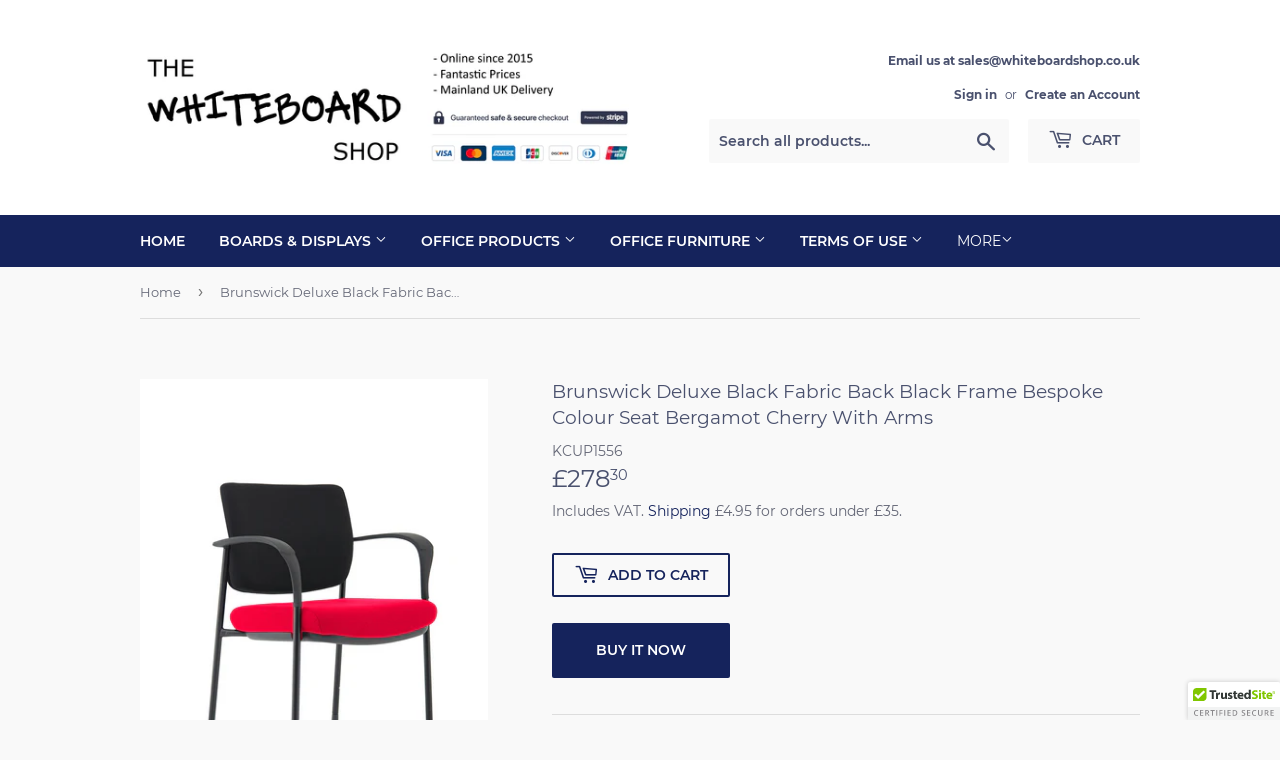

--- FILE ---
content_type: text/html; charset=utf-8
request_url: https://www.whiteboardshop.co.uk/products/brunswick-deluxe-black-fabric-back-black-frame-bespoke-colour-seat-bergamot-cherry-with-arms
body_size: 29554
content:
<!doctype html>
<html class="no-touch no-js" lang="en">
<head>
	
	

  





   <link rel="amphtml" href="https://www.whiteboardshop.co.uk/a/s/products/brunswick-deluxe-black-fabric-back-black-frame-bespoke-colour-seat-bergamot-cherry-with-arms">



  <script>(function(H){H.className=H.className.replace(/\bno-js\b/,'js')})(document.documentElement)</script>
  <!-- Basic page needs ================================================== -->
  <meta charset="utf-8">
  <meta http-equiv="X-UA-Compatible" content="IE=edge,chrome=1">

  
  <link rel="shortcut icon" href="//www.whiteboardshop.co.uk/cdn/shop/files/Whiteboard_for_Logo8_32x32.png?v=1624524912" type="image/png" />
  

  <!-- Title and description ================================================== -->
  <title>
  Brunswick Deluxe Black Fabric Back Black Frame Bespoke Colour Seat Ber &ndash; Whiteboard Shop UK
  </title>

  
    <meta name="description" content="• Generously Sized • Deep Padded Seat Pad • Contoured backrest • Lightweight robust frame • Intergrated Polyurethane Armrests • Stackable up to 4 high">
  

  <!-- Product meta ================================================== -->
  <!-- /snippets/social-meta-tags.liquid -->




<meta property="og:site_name" content="Whiteboard Shop UK">
<meta property="og:url" content="https://www.whiteboardshop.co.uk/products/brunswick-deluxe-black-fabric-back-black-frame-bespoke-colour-seat-bergamot-cherry-with-arms">
<meta property="og:title" content="Brunswick Deluxe Black Fabric Back Black Frame Bespoke Colour Seat Ber">
<meta property="og:type" content="product">
<meta property="og:description" content="• Generously Sized • Deep Padded Seat Pad • Contoured backrest • Lightweight robust frame • Intergrated Polyurethane Armrests • Stackable up to 4 high">

  <meta property="og:price:amount" content="278.30">
  <meta property="og:price:currency" content="GBP">

<meta property="og:image" content="http://www.whiteboardshop.co.uk/cdn/shop/products/KCUP1556_609fb51d-81f1-498d-b8c1-45c3a65b3631_1200x1200.png?v=1666781515">
<meta property="og:image:secure_url" content="https://www.whiteboardshop.co.uk/cdn/shop/products/KCUP1556_609fb51d-81f1-498d-b8c1-45c3a65b3631_1200x1200.png?v=1666781515">


<meta name="twitter:card" content="summary_large_image">
<meta name="twitter:title" content="Brunswick Deluxe Black Fabric Back Black Frame Bespoke Colour Seat Ber">
<meta name="twitter:description" content="• Generously Sized • Deep Padded Seat Pad • Contoured backrest • Lightweight robust frame • Intergrated Polyurethane Armrests • Stackable up to 4 high">


  <!-- CSS3 variables ================================================== -->
  <style data-shopify>
  :root {
    --color-body-text: #656877;
    --color-body: #f9f9f9;
  }
</style>


  <!-- Helpers ================================================== -->
  <link rel="canonical" href="https://www.whiteboardshop.co.uk/products/brunswick-deluxe-black-fabric-back-black-frame-bespoke-colour-seat-bergamot-cherry-with-arms">
  <meta name="viewport" content="width=device-width,initial-scale=1">

  <!-- CSS ================================================== -->
  <link href="//www.whiteboardshop.co.uk/cdn/shop/t/2/assets/theme.scss.css?v=5679050038554685751746690308" rel="stylesheet" type="text/css" media="all" />

  <script>

    var moneyFormat = '£{{amount}}';

    var theme = {
      strings:{
        product:{
          unavailable: "Unavailable",
          will_be_in_stock_after:"Will be in stock after [date]",
          only_left:"Only 1 left!",
          unitPrice: "Unit price",
          unitPriceSeparator: "per"
        },
        navigation:{
          more_link: "More"
        },
        map:{
          addressError: "Error looking up that address",
          addressNoResults: "No results for that address",
          addressQueryLimit: "You have exceeded the Google API usage limit. Consider upgrading to a \u003ca href=\"https:\/\/developers.google.com\/maps\/premium\/usage-limits\"\u003ePremium Plan\u003c\/a\u003e.",
          authError: "There was a problem authenticating your Google Maps API Key."
        }
      },
      settings:{
        cartType: "modal"
      }
    };</script>

  <!-- Header hook for plugins ================================================== -->
  <!-- "snippets/buddha-megamenu.liquid" was not rendered, the associated app was uninstalled -->
  <script>window.performance && window.performance.mark && window.performance.mark('shopify.content_for_header.start');</script><meta id="shopify-digital-wallet" name="shopify-digital-wallet" content="/55576297661/digital_wallets/dialog">
<meta name="shopify-checkout-api-token" content="0d5c51d2237dfc56e4b55b5ce5d3c726">
<meta id="in-context-paypal-metadata" data-shop-id="55576297661" data-venmo-supported="false" data-environment="production" data-locale="en_US" data-paypal-v4="true" data-currency="GBP">
<link rel="alternate" type="application/json+oembed" href="https://www.whiteboardshop.co.uk/products/brunswick-deluxe-black-fabric-back-black-frame-bespoke-colour-seat-bergamot-cherry-with-arms.oembed">
<script async="async" src="/checkouts/internal/preloads.js?locale=en-GB"></script>
<script id="shopify-features" type="application/json">{"accessToken":"0d5c51d2237dfc56e4b55b5ce5d3c726","betas":["rich-media-storefront-analytics"],"domain":"www.whiteboardshop.co.uk","predictiveSearch":true,"shopId":55576297661,"locale":"en"}</script>
<script>var Shopify = Shopify || {};
Shopify.shop = "whiteboard-shop-uk.myshopify.com";
Shopify.locale = "en";
Shopify.currency = {"active":"GBP","rate":"1.0"};
Shopify.country = "GB";
Shopify.theme = {"name":"Supply","id":124377333949,"schema_name":"Supply","schema_version":"9.5.1","theme_store_id":679,"role":"main"};
Shopify.theme.handle = "null";
Shopify.theme.style = {"id":null,"handle":null};
Shopify.cdnHost = "www.whiteboardshop.co.uk/cdn";
Shopify.routes = Shopify.routes || {};
Shopify.routes.root = "/";</script>
<script type="module">!function(o){(o.Shopify=o.Shopify||{}).modules=!0}(window);</script>
<script>!function(o){function n(){var o=[];function n(){o.push(Array.prototype.slice.apply(arguments))}return n.q=o,n}var t=o.Shopify=o.Shopify||{};t.loadFeatures=n(),t.autoloadFeatures=n()}(window);</script>
<script id="shop-js-analytics" type="application/json">{"pageType":"product"}</script>
<script defer="defer" async type="module" src="//www.whiteboardshop.co.uk/cdn/shopifycloud/shop-js/modules/v2/client.init-shop-cart-sync_DtuiiIyl.en.esm.js"></script>
<script defer="defer" async type="module" src="//www.whiteboardshop.co.uk/cdn/shopifycloud/shop-js/modules/v2/chunk.common_CUHEfi5Q.esm.js"></script>
<script type="module">
  await import("//www.whiteboardshop.co.uk/cdn/shopifycloud/shop-js/modules/v2/client.init-shop-cart-sync_DtuiiIyl.en.esm.js");
await import("//www.whiteboardshop.co.uk/cdn/shopifycloud/shop-js/modules/v2/chunk.common_CUHEfi5Q.esm.js");

  window.Shopify.SignInWithShop?.initShopCartSync?.({"fedCMEnabled":true,"windoidEnabled":true});

</script>
<script>(function() {
  var isLoaded = false;
  function asyncLoad() {
    if (isLoaded) return;
    isLoaded = true;
    var urls = ["https:\/\/app.easyquote.pw\/easyquote.js?url=https:\/\/app.easyquote.pw\u0026shop=whiteboard-shop-uk.myshopify.com","\/\/cdn.ywxi.net\/js\/partner-shopify.js?shop=whiteboard-shop-uk.myshopify.com","https:\/\/www.whiteboardshop.co.uk\/apps\/giraffly-trust\/trust-worker-4fe8c97da612300beecfb832666e35b15496fcb9.js?v=20230710222503\u0026shop=whiteboard-shop-uk.myshopify.com","\/\/cdn.shopify.com\/proxy\/79b73f8f6b7eacf4544a2cc5054c712e97ab1af6ff27517746b22902a1253878\/tabs.tkdigital.dev\/scripts\/ne_smart_tabs_48cd75b70a1062409fa1f0773275c117.js?shop=whiteboard-shop-uk.myshopify.com\u0026sp-cache-control=cHVibGljLCBtYXgtYWdlPTkwMA"];
    for (var i = 0; i < urls.length; i++) {
      var s = document.createElement('script');
      s.type = 'text/javascript';
      s.async = true;
      s.src = urls[i];
      var x = document.getElementsByTagName('script')[0];
      x.parentNode.insertBefore(s, x);
    }
  };
  if(window.attachEvent) {
    window.attachEvent('onload', asyncLoad);
  } else {
    window.addEventListener('load', asyncLoad, false);
  }
})();</script>
<script id="__st">var __st={"a":55576297661,"offset":0,"reqid":"e436164b-212a-4aa3-bf00-0f3e32803158-1767639833","pageurl":"www.whiteboardshop.co.uk\/products\/brunswick-deluxe-black-fabric-back-black-frame-bespoke-colour-seat-bergamot-cherry-with-arms","u":"feb74132888e","p":"product","rtyp":"product","rid":7368177647805};</script>
<script>window.ShopifyPaypalV4VisibilityTracking = true;</script>
<script id="captcha-bootstrap">!function(){'use strict';const t='contact',e='account',n='new_comment',o=[[t,t],['blogs',n],['comments',n],[t,'customer']],c=[[e,'customer_login'],[e,'guest_login'],[e,'recover_customer_password'],[e,'create_customer']],r=t=>t.map((([t,e])=>`form[action*='/${t}']:not([data-nocaptcha='true']) input[name='form_type'][value='${e}']`)).join(','),a=t=>()=>t?[...document.querySelectorAll(t)].map((t=>t.form)):[];function s(){const t=[...o],e=r(t);return a(e)}const i='password',u='form_key',d=['recaptcha-v3-token','g-recaptcha-response','h-captcha-response',i],f=()=>{try{return window.sessionStorage}catch{return}},m='__shopify_v',_=t=>t.elements[u];function p(t,e,n=!1){try{const o=window.sessionStorage,c=JSON.parse(o.getItem(e)),{data:r}=function(t){const{data:e,action:n}=t;return t[m]||n?{data:e,action:n}:{data:t,action:n}}(c);for(const[e,n]of Object.entries(r))t.elements[e]&&(t.elements[e].value=n);n&&o.removeItem(e)}catch(o){console.error('form repopulation failed',{error:o})}}const l='form_type',E='cptcha';function T(t){t.dataset[E]=!0}const w=window,h=w.document,L='Shopify',v='ce_forms',y='captcha';let A=!1;((t,e)=>{const n=(g='f06e6c50-85a8-45c8-87d0-21a2b65856fe',I='https://cdn.shopify.com/shopifycloud/storefront-forms-hcaptcha/ce_storefront_forms_captcha_hcaptcha.v1.5.2.iife.js',D={infoText:'Protected by hCaptcha',privacyText:'Privacy',termsText:'Terms'},(t,e,n)=>{const o=w[L][v],c=o.bindForm;if(c)return c(t,g,e,D).then(n);var r;o.q.push([[t,g,e,D],n]),r=I,A||(h.body.append(Object.assign(h.createElement('script'),{id:'captcha-provider',async:!0,src:r})),A=!0)});var g,I,D;w[L]=w[L]||{},w[L][v]=w[L][v]||{},w[L][v].q=[],w[L][y]=w[L][y]||{},w[L][y].protect=function(t,e){n(t,void 0,e),T(t)},Object.freeze(w[L][y]),function(t,e,n,w,h,L){const[v,y,A,g]=function(t,e,n){const i=e?o:[],u=t?c:[],d=[...i,...u],f=r(d),m=r(i),_=r(d.filter((([t,e])=>n.includes(e))));return[a(f),a(m),a(_),s()]}(w,h,L),I=t=>{const e=t.target;return e instanceof HTMLFormElement?e:e&&e.form},D=t=>v().includes(t);t.addEventListener('submit',(t=>{const e=I(t);if(!e)return;const n=D(e)&&!e.dataset.hcaptchaBound&&!e.dataset.recaptchaBound,o=_(e),c=g().includes(e)&&(!o||!o.value);(n||c)&&t.preventDefault(),c&&!n&&(function(t){try{if(!f())return;!function(t){const e=f();if(!e)return;const n=_(t);if(!n)return;const o=n.value;o&&e.removeItem(o)}(t);const e=Array.from(Array(32),(()=>Math.random().toString(36)[2])).join('');!function(t,e){_(t)||t.append(Object.assign(document.createElement('input'),{type:'hidden',name:u})),t.elements[u].value=e}(t,e),function(t,e){const n=f();if(!n)return;const o=[...t.querySelectorAll(`input[type='${i}']`)].map((({name:t})=>t)),c=[...d,...o],r={};for(const[a,s]of new FormData(t).entries())c.includes(a)||(r[a]=s);n.setItem(e,JSON.stringify({[m]:1,action:t.action,data:r}))}(t,e)}catch(e){console.error('failed to persist form',e)}}(e),e.submit())}));const S=(t,e)=>{t&&!t.dataset[E]&&(n(t,e.some((e=>e===t))),T(t))};for(const o of['focusin','change'])t.addEventListener(o,(t=>{const e=I(t);D(e)&&S(e,y())}));const B=e.get('form_key'),M=e.get(l),P=B&&M;t.addEventListener('DOMContentLoaded',(()=>{const t=y();if(P)for(const e of t)e.elements[l].value===M&&p(e,B);[...new Set([...A(),...v().filter((t=>'true'===t.dataset.shopifyCaptcha))])].forEach((e=>S(e,t)))}))}(h,new URLSearchParams(w.location.search),n,t,e,['guest_login'])})(!0,!0)}();</script>
<script integrity="sha256-4kQ18oKyAcykRKYeNunJcIwy7WH5gtpwJnB7kiuLZ1E=" data-source-attribution="shopify.loadfeatures" defer="defer" src="//www.whiteboardshop.co.uk/cdn/shopifycloud/storefront/assets/storefront/load_feature-a0a9edcb.js" crossorigin="anonymous"></script>
<script data-source-attribution="shopify.dynamic_checkout.dynamic.init">var Shopify=Shopify||{};Shopify.PaymentButton=Shopify.PaymentButton||{isStorefrontPortableWallets:!0,init:function(){window.Shopify.PaymentButton.init=function(){};var t=document.createElement("script");t.src="https://www.whiteboardshop.co.uk/cdn/shopifycloud/portable-wallets/latest/portable-wallets.en.js",t.type="module",document.head.appendChild(t)}};
</script>
<script data-source-attribution="shopify.dynamic_checkout.buyer_consent">
  function portableWalletsHideBuyerConsent(e){var t=document.getElementById("shopify-buyer-consent"),n=document.getElementById("shopify-subscription-policy-button");t&&n&&(t.classList.add("hidden"),t.setAttribute("aria-hidden","true"),n.removeEventListener("click",e))}function portableWalletsShowBuyerConsent(e){var t=document.getElementById("shopify-buyer-consent"),n=document.getElementById("shopify-subscription-policy-button");t&&n&&(t.classList.remove("hidden"),t.removeAttribute("aria-hidden"),n.addEventListener("click",e))}window.Shopify?.PaymentButton&&(window.Shopify.PaymentButton.hideBuyerConsent=portableWalletsHideBuyerConsent,window.Shopify.PaymentButton.showBuyerConsent=portableWalletsShowBuyerConsent);
</script>
<script>
  function portableWalletsCleanup(e){e&&e.src&&console.error("Failed to load portable wallets script "+e.src);var t=document.querySelectorAll("shopify-accelerated-checkout .shopify-payment-button__skeleton, shopify-accelerated-checkout-cart .wallet-cart-button__skeleton"),e=document.getElementById("shopify-buyer-consent");for(let e=0;e<t.length;e++)t[e].remove();e&&e.remove()}function portableWalletsNotLoadedAsModule(e){e instanceof ErrorEvent&&"string"==typeof e.message&&e.message.includes("import.meta")&&"string"==typeof e.filename&&e.filename.includes("portable-wallets")&&(window.removeEventListener("error",portableWalletsNotLoadedAsModule),window.Shopify.PaymentButton.failedToLoad=e,"loading"===document.readyState?document.addEventListener("DOMContentLoaded",window.Shopify.PaymentButton.init):window.Shopify.PaymentButton.init())}window.addEventListener("error",portableWalletsNotLoadedAsModule);
</script>

<script type="module" src="https://www.whiteboardshop.co.uk/cdn/shopifycloud/portable-wallets/latest/portable-wallets.en.js" onError="portableWalletsCleanup(this)" crossorigin="anonymous"></script>
<script nomodule>
  document.addEventListener("DOMContentLoaded", portableWalletsCleanup);
</script>

<link id="shopify-accelerated-checkout-styles" rel="stylesheet" media="screen" href="https://www.whiteboardshop.co.uk/cdn/shopifycloud/portable-wallets/latest/accelerated-checkout-backwards-compat.css" crossorigin="anonymous">
<style id="shopify-accelerated-checkout-cart">
        #shopify-buyer-consent {
  margin-top: 1em;
  display: inline-block;
  width: 100%;
}

#shopify-buyer-consent.hidden {
  display: none;
}

#shopify-subscription-policy-button {
  background: none;
  border: none;
  padding: 0;
  text-decoration: underline;
  font-size: inherit;
  cursor: pointer;
}

#shopify-subscription-policy-button::before {
  box-shadow: none;
}

      </style>

<script>window.performance && window.performance.mark && window.performance.mark('shopify.content_for_header.end');</script>

  
  

  <script src="//www.whiteboardshop.co.uk/cdn/shop/t/2/assets/jquery-2.2.3.min.js?v=58211863146907186831624524658" type="text/javascript"></script>

  <script src="//www.whiteboardshop.co.uk/cdn/shop/t/2/assets/lazysizes.min.js?v=8147953233334221341624524658" async="async"></script>
  <script src="//www.whiteboardshop.co.uk/cdn/shop/t/2/assets/vendor.js?v=106177282645720727331624524660" defer="defer"></script>
  <script src="//www.whiteboardshop.co.uk/cdn/shop/t/2/assets/theme.js?v=8756856857736833641624524672" defer="defer"></script>


<!-- BEGIN app block: shopify://apps/pandectes-gdpr/blocks/banner/58c0baa2-6cc1-480c-9ea6-38d6d559556a -->
  
  <script>
    
      window.PandectesSettings = {"store":{"id":55576297661,"plan":"basic","theme":"supply","primaryLocale":"en","adminMode":false,"headless":false,"storefrontRootDomain":"","checkoutRootDomain":"","storefrontAccessToken":""},"tsPublished":1746690406,"declaration":{"showType":true,"showPurpose":false,"showProvider":false,"declIntroText":"","showDateGenerated":true},"language":{"unpublished":[],"languageMode":"Single","fallbackLanguage":"en","languageDetection":"browser","languagesSupported":[]},"texts":{"managed":{"headerText":{"en":"We respect your privacy"},"consentText":{"en":"This website uses cookies to ensure you get the best experience."},"linkText":{"en":"Learn more"},"imprintText":{"en":"Imprint"},"googleLinkText":{"en":"Google's Privacy Terms"},"allowButtonText":{"en":"Accept"},"denyButtonText":{"en":"Decline"},"dismissButtonText":{"en":"Ok"},"leaveSiteButtonText":{"en":"Leave this site"},"preferencesButtonText":{"en":"Preferences"},"cookiePolicyText":{"en":"Cookie policy"},"preferencesPopupTitleText":{"en":"Manage consent preferences"},"preferencesPopupIntroText":{"en":"When you visit any web site, it may store or retrieve information on your browser, mostly in the form of cookies. This information might be about you, your preferences or your device and is mostly used to make the site work as you expect it to. The information does not usually directly identify you, but it can give you a more personalized web experience."},"preferencesPopupSaveButtonText":{"en":"Save preferences & exit"},"preferencesPopupCloseButtonText":{"en":"Close"},"preferencesPopupAcceptAllButtonText":{"en":"Accept all"},"preferencesPopupRejectAllButtonText":{"en":"Reject all"},"cookiesDetailsText":{"en":"Cookies details"},"preferencesPopupAlwaysAllowedText":{"en":"Always allowed"},"accessSectionParagraphText":{"en":"You have the right to be able to access your personal data at any time. This includes your account information, your order records as well as any GDPR related requests you have made so far. You have the right to request a full report of your data."},"accessSectionTitleText":{"en":"Data Portability"},"accessSectionAccountInfoActionText":{"en":"Personal data"},"accessSectionDownloadReportActionText":{"en":"Request export"},"accessSectionGDPRRequestsActionText":{"en":"Data subject requests"},"accessSectionOrdersRecordsActionText":{"en":"Orders"},"rectificationSectionParagraphText":{"en":"You have the right to request your data to be updated whenever you think it is appropriate."},"rectificationSectionTitleText":{"en":"Data Rectification"},"rectificationCommentPlaceholder":{"en":"Describe what you want to be updated"},"rectificationCommentValidationError":{"en":"Comment is required"},"rectificationSectionEditAccountActionText":{"en":"Request an update"},"erasureSectionTitleText":{"en":"Right to be Forgotten"},"erasureSectionParagraphText":{"en":"Use this option if you want to remove your personal and other data from our store. Keep in mind that this process will delete your account, so you will no longer be able to access or use it anymore."},"erasureSectionRequestDeletionActionText":{"en":"Request personal data deletion"},"consentDate":{"en":"Consent date"},"consentId":{"en":"Consent ID"},"consentSectionChangeConsentActionText":{"en":"Change consent preference"},"consentSectionConsentedText":{"en":"You consented to the cookies policy of this website on"},"consentSectionNoConsentText":{"en":"You have not consented to the cookies policy of this website."},"consentSectionTitleText":{"en":"Your cookie consent"},"consentStatus":{"en":"Consent preference"},"confirmationFailureMessage":{"en":"Your request was not verified. Please try again and if problem persists, contact store owner for assistance"},"confirmationFailureTitle":{"en":"A problem occurred"},"confirmationSuccessMessage":{"en":"We will soon get back to you as to your request."},"confirmationSuccessTitle":{"en":"Your request is verified"},"guestsSupportEmailFailureMessage":{"en":"Your request was not submitted. Please try again and if problem persists, contact store owner for assistance."},"guestsSupportEmailFailureTitle":{"en":"A problem occurred"},"guestsSupportEmailPlaceholder":{"en":"E-mail address"},"guestsSupportEmailSuccessMessage":{"en":"If you are registered as a customer of this store, you will soon receive an email with instructions on how to proceed."},"guestsSupportEmailSuccessTitle":{"en":"Thank you for your request"},"guestsSupportEmailValidationError":{"en":"Email is not valid"},"guestsSupportInfoText":{"en":"Please login with your customer account to further proceed."},"submitButton":{"en":"Submit"},"submittingButton":{"en":"Submitting..."},"cancelButton":{"en":"Cancel"},"declIntroText":{"en":"We use cookies to optimize website functionality, analyze the performance, and provide personalized experience to you. Some cookies are essential to make the website operate and function correctly. Those cookies cannot be disabled. In this window you can manage your preference of cookies."},"declName":{"en":"Name"},"declPurpose":{"en":"Purpose"},"declType":{"en":"Type"},"declRetention":{"en":"Retention"},"declProvider":{"en":"Provider"},"declFirstParty":{"en":"First-party"},"declThirdParty":{"en":"Third-party"},"declSeconds":{"en":"seconds"},"declMinutes":{"en":"minutes"},"declHours":{"en":"hours"},"declDays":{"en":"days"},"declMonths":{"en":"months"},"declYears":{"en":"years"},"declSession":{"en":"Session"},"declDomain":{"en":"Domain"},"declPath":{"en":"Path"}},"categories":{"strictlyNecessaryCookiesTitleText":{"en":"Strictly necessary cookies"},"strictlyNecessaryCookiesDescriptionText":{"en":"These cookies are essential in order to enable you to move around the website and use its features, such as accessing secure areas of the website. Without these cookies services you have asked for, like shopping baskets or e-billing, cannot be provided."},"functionalityCookiesTitleText":{"en":"Functionality cookies"},"functionalityCookiesDescriptionText":{"en":"These cookies allow the website to remember choices you make (such as your user name, language or the region you are in) and provide enhanced, more personal features. For instance, a website may be able to provide you with local weather reports or traffic news by storing in a cookie the region in which you are currently located. These cookies can also be used to remember changes you have made to text size, fonts and other parts of web pages that you can customise. They may also be used to provide services you have asked for such as watching a video or commenting on a blog. The information these cookies collect may be anonymised and they cannot track your browsing activity on other websites."},"performanceCookiesTitleText":{"en":"Performance cookies"},"performanceCookiesDescriptionText":{"en":"These cookies collect information about how visitors use a website, for instance which pages visitors go to most often, and if they get error messages from web pages. These cookies don’t collect information that identifies a visitor. All information these cookies collect is aggregated and therefore anonymous. It is only used to improve how a website works."},"targetingCookiesTitleText":{"en":"Targeting cookies"},"targetingCookiesDescriptionText":{"en":"These cookies are used to deliver adverts more relevant to you and your interests They are also used to limit the number of times you see an advertisement as well as help measure the effectiveness of the advertising campaign. They are usually placed by advertising networks with the website operator’s permission. They remember that you have visited a website and this information is shared with other organisations such as advertisers. Quite often targeting or advertising cookies will be linked to site functionality provided by the other organisation."},"unclassifiedCookiesTitleText":{"en":"Unclassified cookies"},"unclassifiedCookiesDescriptionText":{"en":"Unclassified cookies are cookies that we are in the process of classifying, together with the providers of individual cookies."}},"auto":{}},"library":{"previewMode":false,"fadeInTimeout":0,"defaultBlocked":7,"showLink":true,"showImprintLink":false,"showGoogleLink":false,"enabled":true,"cookie":{"expiryDays":365,"secure":true,"domain":""},"dismissOnScroll":false,"dismissOnWindowClick":false,"dismissOnTimeout":false,"palette":{"popup":{"background":"#FFFFFF","backgroundForCalculations":{"a":1,"b":255,"g":255,"r":255},"text":"#5C5C5C"},"button":{"background":"#5C5C5C","backgroundForCalculations":{"a":1,"b":92,"g":92,"r":92},"text":"#FFFFFF","textForCalculation":{"a":1,"b":255,"g":255,"r":255},"border":"transparent"}},"content":{"href":"https://www.whiteboardshop.co.uk/pages/privacy-policy","imprintHref":"/","close":"&#10005;","target":"_blank","logo":""},"window":"<div role=\"dialog\" aria-live=\"polite\" aria-label=\"cookieconsent\" aria-describedby=\"cookieconsent:desc\" id=\"pandectes-banner\" class=\"cc-window-wrapper cc-top-wrapper\"><div class=\"pd-cookie-banner-window cc-window {{classes}}\"><!--googleoff: all-->{{children}}<!--googleon: all--></div></div>","compliance":{"opt-both":"<div class=\"cc-compliance cc-highlight\">{{deny}}{{allow}}</div>"},"type":"opt-both","layouts":{"basic":"{{messagelink}}{{compliance}}"},"position":"top","theme":"edgeless","revokable":false,"animateRevokable":false,"revokableReset":false,"revokableLogoUrl":"https://whiteboard-shop-uk.myshopify.com/cdn/shop/files/pandectes-reopen-logo.png","revokablePlacement":"bottom-left","revokableMarginHorizontal":15,"revokableMarginVertical":15,"static":false,"autoAttach":true,"hasTransition":true,"blacklistPage":[""],"elements":{"close":"<button aria-label=\"dismiss cookie message\" type=\"button\" tabindex=\"0\" class=\"cc-close\">{{close}}</button>","dismiss":"<button aria-label=\"dismiss cookie message\" type=\"button\" tabindex=\"0\" class=\"cc-btn cc-btn-decision cc-dismiss\">{{dismiss}}</button>","allow":"<button aria-label=\"allow cookies\" type=\"button\" tabindex=\"0\" class=\"cc-btn cc-btn-decision cc-allow\">{{allow}}</button>","deny":"<button aria-label=\"deny cookies\" type=\"button\" tabindex=\"0\" class=\"cc-btn cc-btn-decision cc-deny\">{{deny}}</button>","preferences":"<button aria-label=\"settings cookies\" tabindex=\"0\" type=\"button\" class=\"cc-btn cc-settings\" onclick=\"Pandectes.fn.openPreferences()\">{{preferences}}</button>"}},"geolocation":{"auOnly":false,"brOnly":false,"caOnly":false,"chOnly":false,"euOnly":false,"jpOnly":false,"nzOnly":false,"thOnly":false,"zaOnly":false,"canadaOnly":false,"globalVisibility":true},"dsr":{"guestsSupport":false,"accessSectionDownloadReportAuto":false},"banner":{"resetTs":1620314629,"extraCss":"        .cc-banner-logo {max-width: 24em!important;}    @media(min-width: 768px) {.cc-window.cc-floating{max-width: 24em!important;width: 24em!important;}}    .cc-message, .pd-cookie-banner-window .cc-header, .cc-logo {text-align: left}    .cc-window-wrapper{z-index: 16777100;}    .cc-window{z-index: 16777100;font-family: inherit;}    .pd-cookie-banner-window .cc-header{font-family: inherit;}    .pd-cp-ui{font-family: inherit; background-color: #FFFFFF;color:#5C5C5C;}    button.pd-cp-btn, a.pd-cp-btn{background-color:#5C5C5C;color:#FFFFFF!important;}    input + .pd-cp-preferences-slider{background-color: rgba(92, 92, 92, 0.3)}    .pd-cp-scrolling-section::-webkit-scrollbar{background-color: rgba(92, 92, 92, 0.3)}    input:checked + .pd-cp-preferences-slider{background-color: rgba(92, 92, 92, 1)}    .pd-cp-scrolling-section::-webkit-scrollbar-thumb {background-color: rgba(92, 92, 92, 1)}    .pd-cp-ui-close{color:#5C5C5C;}    .pd-cp-preferences-slider:before{background-color: #FFFFFF}    .pd-cp-title:before {border-color: #5C5C5C!important}    .pd-cp-preferences-slider{background-color:#5C5C5C}    .pd-cp-toggle{color:#5C5C5C!important}    @media(max-width:699px) {.pd-cp-ui-close-top svg {fill: #5C5C5C}}    .pd-cp-toggle:hover,.pd-cp-toggle:visited,.pd-cp-toggle:active{color:#5C5C5C!important}    .pd-cookie-banner-window {}  ","customJavascript":{},"showPoweredBy":false,"logoHeight":40,"revokableTrigger":false,"hybridStrict":false,"cookiesBlockedByDefault":"7","isActive":true,"implicitSavePreferences":false,"cookieIcon":true,"blockBots":false,"showCookiesDetails":true,"hasTransition":true,"blockingPage":false,"showOnlyLandingPage":false,"leaveSiteUrl":"https://pandectes.io","linkRespectStoreLang":false},"cookies":{"0":[{"name":"_tracking_consent","type":"http","domain":".whiteboardshop.co.uk","path":"/","provider":"Shopify","firstParty":false,"retention":"1 year(s)","expires":1,"unit":"declYears","purpose":{"en":"Used to store a user's preferences if a merchant has set up privacy rules in the visitor's region."}},{"name":"_pandectes_gdpr","type":"http","domain":".www.whiteboardshop.co.uk","path":"/","provider":"Pandectes","firstParty":true,"retention":"1 year(s)","expires":1,"unit":"declYears","purpose":{"en":"Used for the functionality of the cookies consent banner."}},{"name":"secure_customer_sig","type":"http","domain":"www.whiteboardshop.co.uk","path":"/","provider":"Shopify","firstParty":true,"retention":"1 year(s)","expires":1,"unit":"declYears","purpose":{"en":"Used to identify a user after they sign into a shop as a customer so they do not need to log in again."}},{"name":"localization","type":"http","domain":"www.whiteboardshop.co.uk","path":"/","provider":"Shopify","firstParty":true,"retention":"1 year(s)","expires":1,"unit":"declYears","purpose":{"en":"Used to localize the cart to the correct country."}},{"name":"keep_alive","type":"http","domain":"www.whiteboardshop.co.uk","path":"/","provider":"Shopify","firstParty":true,"retention":"Session","expires":-56,"unit":"declYears","purpose":{"en":"Used when international domain redirection is enabled to determine if a request is the first one of a session."}}],"1":[{"name":"trustedsite_visit","type":"http","domain":"www.whiteboardshop.co.uk","path":"/","provider":"McAfee","firstParty":true,"retention":"1 day(s)","expires":1,"unit":"declDays","purpose":{"en":"Used by McAfee Secure."}},{"name":"trustedsite_tm_float_seen","type":"http","domain":"www.whiteboardshop.co.uk","path":"/","provider":"McAfee","firstParty":true,"retention":"5 minute(s)","expires":5,"unit":"declMinutes","purpose":{"en":"Used by McAfee Secure."}}],"2":[{"name":"_shopify_s","type":"http","domain":"www.whiteboardshop.co.uk","path":"/","provider":"Shopify","firstParty":true,"retention":"30 minute(s)","expires":30,"unit":"declMinutes","purpose":{"en":"Used to identify a given browser session/shop combination. Duration is 30 minute rolling expiry of last use."}},{"name":"_shopify_sa_t","type":"http","domain":"www.whiteboardshop.co.uk","path":"/","provider":"Shopify","firstParty":true,"retention":"30 minute(s)","expires":30,"unit":"declMinutes","purpose":{"en":"Capture the landing page of visitor when they come from other sites to support marketing analytics."}},{"name":"_orig_referrer","type":"http","domain":".whiteboardshop.co.uk","path":"/","provider":"Shopify","firstParty":false,"retention":"2 week(s)","expires":2,"unit":"declWeeks","purpose":{"en":"Allows merchant to identify where people are visiting them from."}},{"name":"_shopify_y","type":"http","domain":".whiteboardshop.co.uk","path":"/","provider":"Shopify","firstParty":false,"retention":"1 year(s)","expires":1,"unit":"declYears","purpose":{"en":"Shopify analytics."}},{"name":"_landing_page","type":"http","domain":".whiteboardshop.co.uk","path":"/","provider":"Shopify","firstParty":false,"retention":"2 week(s)","expires":2,"unit":"declWeeks","purpose":{"en":"Capture the landing page of visitor when they come from other sites."}},{"name":"_shopify_s","type":"http","domain":".whiteboardshop.co.uk","path":"/","provider":"Shopify","firstParty":false,"retention":"30 minute(s)","expires":30,"unit":"declMinutes","purpose":{"en":"Used to identify a given browser session/shop combination. Duration is 30 minute rolling expiry of last use."}},{"name":"_shopify_sa_p","type":"http","domain":"www.whiteboardshop.co.uk","path":"/","provider":"Shopify","firstParty":true,"retention":"30 minute(s)","expires":30,"unit":"declMinutes","purpose":{"en":"Capture the landing page of visitor when they come from other sites to support marketing analytics."}},{"name":"_ga","type":"http","domain":".whiteboardshop.co.uk","path":"/","provider":"Google","firstParty":false,"retention":"1 year(s)","expires":1,"unit":"declYears","purpose":{"en":"Cookie is set by Google Analytics with unknown functionality"}},{"name":"_shopify_sa_t","type":"http","domain":".whiteboardshop.co.uk","path":"/","provider":"Shopify","firstParty":false,"retention":"30 minute(s)","expires":30,"unit":"declMinutes","purpose":{"en":"Capture the landing page of visitor when they come from other sites to support marketing analytics."}},{"name":"_shopify_sa_p","type":"http","domain":".whiteboardshop.co.uk","path":"/","provider":"Shopify","firstParty":false,"retention":"30 minute(s)","expires":30,"unit":"declMinutes","purpose":{"en":"Capture the landing page of visitor when they come from other sites to support marketing analytics."}},{"name":"_shopify_s","type":"http","domain":"uk","path":"/","provider":"Shopify","firstParty":false,"retention":"Session","expires":1,"unit":"declSeconds","purpose":{"en":"Used to identify a given browser session/shop combination. Duration is 30 minute rolling expiry of last use."}},{"name":"_shopify_s","type":"http","domain":"co.uk","path":"/","provider":"Shopify","firstParty":false,"retention":"Session","expires":1,"unit":"declSeconds","purpose":{"en":"Used to identify a given browser session/shop combination. Duration is 30 minute rolling expiry of last use."}},{"name":"_ga_*","type":"http","domain":".whiteboardshop.co.uk","path":"/","provider":"Google","firstParty":false,"retention":"1 year(s)","expires":1,"unit":"declYears","purpose":{"en":""}}],"4":[{"name":"_gcl_au","type":"http","domain":".whiteboardshop.co.uk","path":"/","provider":"Google","firstParty":false,"retention":"3 month(s)","expires":3,"unit":"declMonths","purpose":{"en":"Cookie is placed by Google Tag Manager to track conversions."}}],"8":[{"name":"wpm-test-cookie","type":"http","domain":"uk","path":"/","provider":"Unknown","firstParty":false,"retention":"Session","expires":1,"unit":"declSeconds","purpose":{"en":""}},{"name":"wpm-test-cookie","type":"http","domain":"co.uk","path":"/","provider":"Unknown","firstParty":false,"retention":"Session","expires":1,"unit":"declSeconds","purpose":{"en":""}},{"name":"wpm-test-cookie","type":"http","domain":"www.whiteboardshop.co.uk","path":"/","provider":"Unknown","firstParty":true,"retention":"Session","expires":1,"unit":"declSeconds","purpose":{"en":""}},{"name":"wpm-test-cookie","type":"http","domain":"whiteboardshop.co.uk","path":"/","provider":"Unknown","firstParty":false,"retention":"Session","expires":1,"unit":"declSeconds","purpose":{"en":""}}]},"blocker":{"isActive":false,"googleConsentMode":{"id":"","analyticsId":"","adwordsId":"","isActive":false,"adStorageCategory":4,"analyticsStorageCategory":2,"personalizationStorageCategory":1,"functionalityStorageCategory":1,"customEvent":false,"securityStorageCategory":0,"redactData":false,"urlPassthrough":false,"dataLayerProperty":"dataLayer","waitForUpdate":0,"useNativeChannel":false},"facebookPixel":{"id":"","isActive":false,"ldu":false},"microsoft":{"isActive":false,"uetTags":""},"rakuten":{"isActive":false,"cmp":false,"ccpa":false},"klaviyoIsActive":false,"gpcIsActive":false,"defaultBlocked":7,"patterns":{"whiteList":[],"blackList":{"1":[],"2":[],"4":[],"8":[]},"iframesWhiteList":[],"iframesBlackList":{"1":[],"2":[],"4":[],"8":[]},"beaconsWhiteList":[],"beaconsBlackList":{"1":[],"2":[],"4":[],"8":[]}}}};
    
    window.addEventListener('DOMContentLoaded', function(){
      const script = document.createElement('script');
    
      script.src = "https://cdn.shopify.com/extensions/019b4b70-fcb5-7666-8dba-224cff7a5813/gdpr-204/assets/pandectes-core.js";
    
      script.defer = true;
      document.body.appendChild(script);
    })
  </script>


<!-- END app block --><link href="https://monorail-edge.shopifysvc.com" rel="dns-prefetch">
<script>(function(){if ("sendBeacon" in navigator && "performance" in window) {try {var session_token_from_headers = performance.getEntriesByType('navigation')[0].serverTiming.find(x => x.name == '_s').description;} catch {var session_token_from_headers = undefined;}var session_cookie_matches = document.cookie.match(/_shopify_s=([^;]*)/);var session_token_from_cookie = session_cookie_matches && session_cookie_matches.length === 2 ? session_cookie_matches[1] : "";var session_token = session_token_from_headers || session_token_from_cookie || "";function handle_abandonment_event(e) {var entries = performance.getEntries().filter(function(entry) {return /monorail-edge.shopifysvc.com/.test(entry.name);});if (!window.abandonment_tracked && entries.length === 0) {window.abandonment_tracked = true;var currentMs = Date.now();var navigation_start = performance.timing.navigationStart;var payload = {shop_id: 55576297661,url: window.location.href,navigation_start,duration: currentMs - navigation_start,session_token,page_type: "product"};window.navigator.sendBeacon("https://monorail-edge.shopifysvc.com/v1/produce", JSON.stringify({schema_id: "online_store_buyer_site_abandonment/1.1",payload: payload,metadata: {event_created_at_ms: currentMs,event_sent_at_ms: currentMs}}));}}window.addEventListener('pagehide', handle_abandonment_event);}}());</script>
<script id="web-pixels-manager-setup">(function e(e,d,r,n,o){if(void 0===o&&(o={}),!Boolean(null===(a=null===(i=window.Shopify)||void 0===i?void 0:i.analytics)||void 0===a?void 0:a.replayQueue)){var i,a;window.Shopify=window.Shopify||{};var t=window.Shopify;t.analytics=t.analytics||{};var s=t.analytics;s.replayQueue=[],s.publish=function(e,d,r){return s.replayQueue.push([e,d,r]),!0};try{self.performance.mark("wpm:start")}catch(e){}var l=function(){var e={modern:/Edge?\/(1{2}[4-9]|1[2-9]\d|[2-9]\d{2}|\d{4,})\.\d+(\.\d+|)|Firefox\/(1{2}[4-9]|1[2-9]\d|[2-9]\d{2}|\d{4,})\.\d+(\.\d+|)|Chrom(ium|e)\/(9{2}|\d{3,})\.\d+(\.\d+|)|(Maci|X1{2}).+ Version\/(15\.\d+|(1[6-9]|[2-9]\d|\d{3,})\.\d+)([,.]\d+|)( \(\w+\)|)( Mobile\/\w+|) Safari\/|Chrome.+OPR\/(9{2}|\d{3,})\.\d+\.\d+|(CPU[ +]OS|iPhone[ +]OS|CPU[ +]iPhone|CPU IPhone OS|CPU iPad OS)[ +]+(15[._]\d+|(1[6-9]|[2-9]\d|\d{3,})[._]\d+)([._]\d+|)|Android:?[ /-](13[3-9]|1[4-9]\d|[2-9]\d{2}|\d{4,})(\.\d+|)(\.\d+|)|Android.+Firefox\/(13[5-9]|1[4-9]\d|[2-9]\d{2}|\d{4,})\.\d+(\.\d+|)|Android.+Chrom(ium|e)\/(13[3-9]|1[4-9]\d|[2-9]\d{2}|\d{4,})\.\d+(\.\d+|)|SamsungBrowser\/([2-9]\d|\d{3,})\.\d+/,legacy:/Edge?\/(1[6-9]|[2-9]\d|\d{3,})\.\d+(\.\d+|)|Firefox\/(5[4-9]|[6-9]\d|\d{3,})\.\d+(\.\d+|)|Chrom(ium|e)\/(5[1-9]|[6-9]\d|\d{3,})\.\d+(\.\d+|)([\d.]+$|.*Safari\/(?![\d.]+ Edge\/[\d.]+$))|(Maci|X1{2}).+ Version\/(10\.\d+|(1[1-9]|[2-9]\d|\d{3,})\.\d+)([,.]\d+|)( \(\w+\)|)( Mobile\/\w+|) Safari\/|Chrome.+OPR\/(3[89]|[4-9]\d|\d{3,})\.\d+\.\d+|(CPU[ +]OS|iPhone[ +]OS|CPU[ +]iPhone|CPU IPhone OS|CPU iPad OS)[ +]+(10[._]\d+|(1[1-9]|[2-9]\d|\d{3,})[._]\d+)([._]\d+|)|Android:?[ /-](13[3-9]|1[4-9]\d|[2-9]\d{2}|\d{4,})(\.\d+|)(\.\d+|)|Mobile Safari.+OPR\/([89]\d|\d{3,})\.\d+\.\d+|Android.+Firefox\/(13[5-9]|1[4-9]\d|[2-9]\d{2}|\d{4,})\.\d+(\.\d+|)|Android.+Chrom(ium|e)\/(13[3-9]|1[4-9]\d|[2-9]\d{2}|\d{4,})\.\d+(\.\d+|)|Android.+(UC? ?Browser|UCWEB|U3)[ /]?(15\.([5-9]|\d{2,})|(1[6-9]|[2-9]\d|\d{3,})\.\d+)\.\d+|SamsungBrowser\/(5\.\d+|([6-9]|\d{2,})\.\d+)|Android.+MQ{2}Browser\/(14(\.(9|\d{2,})|)|(1[5-9]|[2-9]\d|\d{3,})(\.\d+|))(\.\d+|)|K[Aa][Ii]OS\/(3\.\d+|([4-9]|\d{2,})\.\d+)(\.\d+|)/},d=e.modern,r=e.legacy,n=navigator.userAgent;return n.match(d)?"modern":n.match(r)?"legacy":"unknown"}(),u="modern"===l?"modern":"legacy",c=(null!=n?n:{modern:"",legacy:""})[u],f=function(e){return[e.baseUrl,"/wpm","/b",e.hashVersion,"modern"===e.buildTarget?"m":"l",".js"].join("")}({baseUrl:d,hashVersion:r,buildTarget:u}),m=function(e){var d=e.version,r=e.bundleTarget,n=e.surface,o=e.pageUrl,i=e.monorailEndpoint;return{emit:function(e){var a=e.status,t=e.errorMsg,s=(new Date).getTime(),l=JSON.stringify({metadata:{event_sent_at_ms:s},events:[{schema_id:"web_pixels_manager_load/3.1",payload:{version:d,bundle_target:r,page_url:o,status:a,surface:n,error_msg:t},metadata:{event_created_at_ms:s}}]});if(!i)return console&&console.warn&&console.warn("[Web Pixels Manager] No Monorail endpoint provided, skipping logging."),!1;try{return self.navigator.sendBeacon.bind(self.navigator)(i,l)}catch(e){}var u=new XMLHttpRequest;try{return u.open("POST",i,!0),u.setRequestHeader("Content-Type","text/plain"),u.send(l),!0}catch(e){return console&&console.warn&&console.warn("[Web Pixels Manager] Got an unhandled error while logging to Monorail."),!1}}}}({version:r,bundleTarget:l,surface:e.surface,pageUrl:self.location.href,monorailEndpoint:e.monorailEndpoint});try{o.browserTarget=l,function(e){var d=e.src,r=e.async,n=void 0===r||r,o=e.onload,i=e.onerror,a=e.sri,t=e.scriptDataAttributes,s=void 0===t?{}:t,l=document.createElement("script"),u=document.querySelector("head"),c=document.querySelector("body");if(l.async=n,l.src=d,a&&(l.integrity=a,l.crossOrigin="anonymous"),s)for(var f in s)if(Object.prototype.hasOwnProperty.call(s,f))try{l.dataset[f]=s[f]}catch(e){}if(o&&l.addEventListener("load",o),i&&l.addEventListener("error",i),u)u.appendChild(l);else{if(!c)throw new Error("Did not find a head or body element to append the script");c.appendChild(l)}}({src:f,async:!0,onload:function(){if(!function(){var e,d;return Boolean(null===(d=null===(e=window.Shopify)||void 0===e?void 0:e.analytics)||void 0===d?void 0:d.initialized)}()){var d=window.webPixelsManager.init(e)||void 0;if(d){var r=window.Shopify.analytics;r.replayQueue.forEach((function(e){var r=e[0],n=e[1],o=e[2];d.publishCustomEvent(r,n,o)})),r.replayQueue=[],r.publish=d.publishCustomEvent,r.visitor=d.visitor,r.initialized=!0}}},onerror:function(){return m.emit({status:"failed",errorMsg:"".concat(f," has failed to load")})},sri:function(e){var d=/^sha384-[A-Za-z0-9+/=]+$/;return"string"==typeof e&&d.test(e)}(c)?c:"",scriptDataAttributes:o}),m.emit({status:"loading"})}catch(e){m.emit({status:"failed",errorMsg:(null==e?void 0:e.message)||"Unknown error"})}}})({shopId: 55576297661,storefrontBaseUrl: "https://www.whiteboardshop.co.uk",extensionsBaseUrl: "https://extensions.shopifycdn.com/cdn/shopifycloud/web-pixels-manager",monorailEndpoint: "https://monorail-edge.shopifysvc.com/unstable/produce_batch",surface: "storefront-renderer",enabledBetaFlags: ["2dca8a86","a0d5f9d2"],webPixelsConfigList: [{"id":"544932029","configuration":"{\"config\":\"{\\\"pixel_id\\\":\\\"G-0XF5K5RKFF\\\",\\\"target_country\\\":\\\"GB\\\",\\\"gtag_events\\\":[{\\\"type\\\":\\\"begin_checkout\\\",\\\"action_label\\\":\\\"G-0XF5K5RKFF\\\"},{\\\"type\\\":\\\"search\\\",\\\"action_label\\\":\\\"G-0XF5K5RKFF\\\"},{\\\"type\\\":\\\"view_item\\\",\\\"action_label\\\":[\\\"G-0XF5K5RKFF\\\",\\\"MC-RX67HX9X2G\\\"]},{\\\"type\\\":\\\"purchase\\\",\\\"action_label\\\":[\\\"G-0XF5K5RKFF\\\",\\\"MC-RX67HX9X2G\\\"]},{\\\"type\\\":\\\"page_view\\\",\\\"action_label\\\":[\\\"G-0XF5K5RKFF\\\",\\\"MC-RX67HX9X2G\\\"]},{\\\"type\\\":\\\"add_payment_info\\\",\\\"action_label\\\":\\\"G-0XF5K5RKFF\\\"},{\\\"type\\\":\\\"add_to_cart\\\",\\\"action_label\\\":\\\"G-0XF5K5RKFF\\\"}],\\\"enable_monitoring_mode\\\":false}\"}","eventPayloadVersion":"v1","runtimeContext":"OPEN","scriptVersion":"b2a88bafab3e21179ed38636efcd8a93","type":"APP","apiClientId":1780363,"privacyPurposes":[],"dataSharingAdjustments":{"protectedCustomerApprovalScopes":["read_customer_address","read_customer_email","read_customer_name","read_customer_personal_data","read_customer_phone"]}},{"id":"shopify-app-pixel","configuration":"{}","eventPayloadVersion":"v1","runtimeContext":"STRICT","scriptVersion":"0450","apiClientId":"shopify-pixel","type":"APP","privacyPurposes":["ANALYTICS","MARKETING"]},{"id":"shopify-custom-pixel","eventPayloadVersion":"v1","runtimeContext":"LAX","scriptVersion":"0450","apiClientId":"shopify-pixel","type":"CUSTOM","privacyPurposes":["ANALYTICS","MARKETING"]}],isMerchantRequest: false,initData: {"shop":{"name":"Whiteboard Shop UK","paymentSettings":{"currencyCode":"GBP"},"myshopifyDomain":"whiteboard-shop-uk.myshopify.com","countryCode":"GB","storefrontUrl":"https:\/\/www.whiteboardshop.co.uk"},"customer":null,"cart":null,"checkout":null,"productVariants":[{"price":{"amount":278.3,"currencyCode":"GBP"},"product":{"title":"Brunswick Deluxe Black Fabric Back Black Frame Bespoke Colour Seat Bergamot Cherry With Arms","vendor":"Dynamic Office Solutions","id":"7368177647805","untranslatedTitle":"Brunswick Deluxe Black Fabric Back Black Frame Bespoke Colour Seat Bergamot Cherry With Arms","url":"\/products\/brunswick-deluxe-black-fabric-back-black-frame-bespoke-colour-seat-bergamot-cherry-with-arms","type":"Academy Visitor Chair"},"id":"42386983223485","image":{"src":"\/\/www.whiteboardshop.co.uk\/cdn\/shop\/products\/KCUP1556_609fb51d-81f1-498d-b8c1-45c3a65b3631.png?v=1666781515"},"sku":"KCUP1556","title":"Default Title","untranslatedTitle":"Default Title"}],"purchasingCompany":null},},"https://www.whiteboardshop.co.uk/cdn","cd383123w9549d7e6pcdbda493m4fa997b6",{"modern":"","legacy":""},{"shopId":"55576297661","storefrontBaseUrl":"https:\/\/www.whiteboardshop.co.uk","extensionBaseUrl":"https:\/\/extensions.shopifycdn.com\/cdn\/shopifycloud\/web-pixels-manager","surface":"storefront-renderer","enabledBetaFlags":"[\"2dca8a86\", \"a0d5f9d2\"]","isMerchantRequest":"false","hashVersion":"cd383123w9549d7e6pcdbda493m4fa997b6","publish":"custom","events":"[[\"page_viewed\",{}],[\"product_viewed\",{\"productVariant\":{\"price\":{\"amount\":278.3,\"currencyCode\":\"GBP\"},\"product\":{\"title\":\"Brunswick Deluxe Black Fabric Back Black Frame Bespoke Colour Seat Bergamot Cherry With Arms\",\"vendor\":\"Dynamic Office Solutions\",\"id\":\"7368177647805\",\"untranslatedTitle\":\"Brunswick Deluxe Black Fabric Back Black Frame Bespoke Colour Seat Bergamot Cherry With Arms\",\"url\":\"\/products\/brunswick-deluxe-black-fabric-back-black-frame-bespoke-colour-seat-bergamot-cherry-with-arms\",\"type\":\"Academy Visitor Chair\"},\"id\":\"42386983223485\",\"image\":{\"src\":\"\/\/www.whiteboardshop.co.uk\/cdn\/shop\/products\/KCUP1556_609fb51d-81f1-498d-b8c1-45c3a65b3631.png?v=1666781515\"},\"sku\":\"KCUP1556\",\"title\":\"Default Title\",\"untranslatedTitle\":\"Default Title\"}}]]"});</script><script>
  window.ShopifyAnalytics = window.ShopifyAnalytics || {};
  window.ShopifyAnalytics.meta = window.ShopifyAnalytics.meta || {};
  window.ShopifyAnalytics.meta.currency = 'GBP';
  var meta = {"product":{"id":7368177647805,"gid":"gid:\/\/shopify\/Product\/7368177647805","vendor":"Dynamic Office Solutions","type":"Academy Visitor Chair","handle":"brunswick-deluxe-black-fabric-back-black-frame-bespoke-colour-seat-bergamot-cherry-with-arms","variants":[{"id":42386983223485,"price":27830,"name":"Brunswick Deluxe Black Fabric Back Black Frame Bespoke Colour Seat Bergamot Cherry With Arms","public_title":null,"sku":"KCUP1556"}],"remote":false},"page":{"pageType":"product","resourceType":"product","resourceId":7368177647805,"requestId":"e436164b-212a-4aa3-bf00-0f3e32803158-1767639833"}};
  for (var attr in meta) {
    window.ShopifyAnalytics.meta[attr] = meta[attr];
  }
</script>
<script class="analytics">
  (function () {
    var customDocumentWrite = function(content) {
      var jquery = null;

      if (window.jQuery) {
        jquery = window.jQuery;
      } else if (window.Checkout && window.Checkout.$) {
        jquery = window.Checkout.$;
      }

      if (jquery) {
        jquery('body').append(content);
      }
    };

    var hasLoggedConversion = function(token) {
      if (token) {
        return document.cookie.indexOf('loggedConversion=' + token) !== -1;
      }
      return false;
    }

    var setCookieIfConversion = function(token) {
      if (token) {
        var twoMonthsFromNow = new Date(Date.now());
        twoMonthsFromNow.setMonth(twoMonthsFromNow.getMonth() + 2);

        document.cookie = 'loggedConversion=' + token + '; expires=' + twoMonthsFromNow;
      }
    }

    var trekkie = window.ShopifyAnalytics.lib = window.trekkie = window.trekkie || [];
    if (trekkie.integrations) {
      return;
    }
    trekkie.methods = [
      'identify',
      'page',
      'ready',
      'track',
      'trackForm',
      'trackLink'
    ];
    trekkie.factory = function(method) {
      return function() {
        var args = Array.prototype.slice.call(arguments);
        args.unshift(method);
        trekkie.push(args);
        return trekkie;
      };
    };
    for (var i = 0; i < trekkie.methods.length; i++) {
      var key = trekkie.methods[i];
      trekkie[key] = trekkie.factory(key);
    }
    trekkie.load = function(config) {
      trekkie.config = config || {};
      trekkie.config.initialDocumentCookie = document.cookie;
      var first = document.getElementsByTagName('script')[0];
      var script = document.createElement('script');
      script.type = 'text/javascript';
      script.onerror = function(e) {
        var scriptFallback = document.createElement('script');
        scriptFallback.type = 'text/javascript';
        scriptFallback.onerror = function(error) {
                var Monorail = {
      produce: function produce(monorailDomain, schemaId, payload) {
        var currentMs = new Date().getTime();
        var event = {
          schema_id: schemaId,
          payload: payload,
          metadata: {
            event_created_at_ms: currentMs,
            event_sent_at_ms: currentMs
          }
        };
        return Monorail.sendRequest("https://" + monorailDomain + "/v1/produce", JSON.stringify(event));
      },
      sendRequest: function sendRequest(endpointUrl, payload) {
        // Try the sendBeacon API
        if (window && window.navigator && typeof window.navigator.sendBeacon === 'function' && typeof window.Blob === 'function' && !Monorail.isIos12()) {
          var blobData = new window.Blob([payload], {
            type: 'text/plain'
          });

          if (window.navigator.sendBeacon(endpointUrl, blobData)) {
            return true;
          } // sendBeacon was not successful

        } // XHR beacon

        var xhr = new XMLHttpRequest();

        try {
          xhr.open('POST', endpointUrl);
          xhr.setRequestHeader('Content-Type', 'text/plain');
          xhr.send(payload);
        } catch (e) {
          console.log(e);
        }

        return false;
      },
      isIos12: function isIos12() {
        return window.navigator.userAgent.lastIndexOf('iPhone; CPU iPhone OS 12_') !== -1 || window.navigator.userAgent.lastIndexOf('iPad; CPU OS 12_') !== -1;
      }
    };
    Monorail.produce('monorail-edge.shopifysvc.com',
      'trekkie_storefront_load_errors/1.1',
      {shop_id: 55576297661,
      theme_id: 124377333949,
      app_name: "storefront",
      context_url: window.location.href,
      source_url: "//www.whiteboardshop.co.uk/cdn/s/trekkie.storefront.8f32c7f0b513e73f3235c26245676203e1209161.min.js"});

        };
        scriptFallback.async = true;
        scriptFallback.src = '//www.whiteboardshop.co.uk/cdn/s/trekkie.storefront.8f32c7f0b513e73f3235c26245676203e1209161.min.js';
        first.parentNode.insertBefore(scriptFallback, first);
      };
      script.async = true;
      script.src = '//www.whiteboardshop.co.uk/cdn/s/trekkie.storefront.8f32c7f0b513e73f3235c26245676203e1209161.min.js';
      first.parentNode.insertBefore(script, first);
    };
    trekkie.load(
      {"Trekkie":{"appName":"storefront","development":false,"defaultAttributes":{"shopId":55576297661,"isMerchantRequest":null,"themeId":124377333949,"themeCityHash":"14527250939138839452","contentLanguage":"en","currency":"GBP","eventMetadataId":"5a0681d8-8f5b-48cb-a688-d068a2b2a4e2"},"isServerSideCookieWritingEnabled":true,"monorailRegion":"shop_domain","enabledBetaFlags":["65f19447"]},"Session Attribution":{},"S2S":{"facebookCapiEnabled":false,"source":"trekkie-storefront-renderer","apiClientId":580111}}
    );

    var loaded = false;
    trekkie.ready(function() {
      if (loaded) return;
      loaded = true;

      window.ShopifyAnalytics.lib = window.trekkie;

      var originalDocumentWrite = document.write;
      document.write = customDocumentWrite;
      try { window.ShopifyAnalytics.merchantGoogleAnalytics.call(this); } catch(error) {};
      document.write = originalDocumentWrite;

      window.ShopifyAnalytics.lib.page(null,{"pageType":"product","resourceType":"product","resourceId":7368177647805,"requestId":"e436164b-212a-4aa3-bf00-0f3e32803158-1767639833","shopifyEmitted":true});

      var match = window.location.pathname.match(/checkouts\/(.+)\/(thank_you|post_purchase)/)
      var token = match? match[1]: undefined;
      if (!hasLoggedConversion(token)) {
        setCookieIfConversion(token);
        window.ShopifyAnalytics.lib.track("Viewed Product",{"currency":"GBP","variantId":42386983223485,"productId":7368177647805,"productGid":"gid:\/\/shopify\/Product\/7368177647805","name":"Brunswick Deluxe Black Fabric Back Black Frame Bespoke Colour Seat Bergamot Cherry With Arms","price":"278.30","sku":"KCUP1556","brand":"Dynamic Office Solutions","variant":null,"category":"Academy Visitor Chair","nonInteraction":true,"remote":false},undefined,undefined,{"shopifyEmitted":true});
      window.ShopifyAnalytics.lib.track("monorail:\/\/trekkie_storefront_viewed_product\/1.1",{"currency":"GBP","variantId":42386983223485,"productId":7368177647805,"productGid":"gid:\/\/shopify\/Product\/7368177647805","name":"Brunswick Deluxe Black Fabric Back Black Frame Bespoke Colour Seat Bergamot Cherry With Arms","price":"278.30","sku":"KCUP1556","brand":"Dynamic Office Solutions","variant":null,"category":"Academy Visitor Chair","nonInteraction":true,"remote":false,"referer":"https:\/\/www.whiteboardshop.co.uk\/products\/brunswick-deluxe-black-fabric-back-black-frame-bespoke-colour-seat-bergamot-cherry-with-arms"});
      }
    });


        var eventsListenerScript = document.createElement('script');
        eventsListenerScript.async = true;
        eventsListenerScript.src = "//www.whiteboardshop.co.uk/cdn/shopifycloud/storefront/assets/shop_events_listener-3da45d37.js";
        document.getElementsByTagName('head')[0].appendChild(eventsListenerScript);

})();</script>
  <script>
  if (!window.ga || (window.ga && typeof window.ga !== 'function')) {
    window.ga = function ga() {
      (window.ga.q = window.ga.q || []).push(arguments);
      if (window.Shopify && window.Shopify.analytics && typeof window.Shopify.analytics.publish === 'function') {
        window.Shopify.analytics.publish("ga_stub_called", {}, {sendTo: "google_osp_migration"});
      }
      console.error("Shopify's Google Analytics stub called with:", Array.from(arguments), "\nSee https://help.shopify.com/manual/promoting-marketing/pixels/pixel-migration#google for more information.");
    };
    if (window.Shopify && window.Shopify.analytics && typeof window.Shopify.analytics.publish === 'function') {
      window.Shopify.analytics.publish("ga_stub_initialized", {}, {sendTo: "google_osp_migration"});
    }
  }
</script>
<script
  defer
  src="https://www.whiteboardshop.co.uk/cdn/shopifycloud/perf-kit/shopify-perf-kit-2.1.2.min.js"
  data-application="storefront-renderer"
  data-shop-id="55576297661"
  data-render-region="gcp-us-east1"
  data-page-type="product"
  data-theme-instance-id="124377333949"
  data-theme-name="Supply"
  data-theme-version="9.5.1"
  data-monorail-region="shop_domain"
  data-resource-timing-sampling-rate="10"
  data-shs="true"
  data-shs-beacon="true"
  data-shs-export-with-fetch="true"
  data-shs-logs-sample-rate="1"
  data-shs-beacon-endpoint="https://www.whiteboardshop.co.uk/api/collect"
></script>
</head>

<body id="brunswick-deluxe-black-fabric-back-black-frame-bespoke-colour-seat-ber" class="template-product">
    
  <div id="shopify-section-header" class="shopify-section header-section"><header class="site-header" role="banner" data-section-id="header" data-section-type="header-section">
  <div class="wrapper">

    <div class="grid--full">
      <div class="grid-item large--one-half">
        
          <div class="h1 header-logo" itemscope itemtype="http://schema.org/Organization">
        
          
          

          <a href="/" itemprop="url">
            <div class="lazyload__image-wrapper no-js header-logo__image" style="max-width:800px;">
              <div style="padding-top:24.973147153598283%;">
                <img class="lazyload js"
                  data-src="//www.whiteboardshop.co.uk/cdn/shop/files/Logo_with_Stripe_107dd3bc-3afd-440c-9c67-7deb884863e2_{width}x.png?v=1695824085"
                  data-widths="[180, 360, 540, 720, 900, 1080, 1296, 1512, 1728, 2048]"
                  data-aspectratio="4.004301075268817"
                  data-sizes="auto"
                  alt="Whiteboard Shop UK"
                  style="width:800px;">
              </div>
            </div>
            <noscript>
              
              <img src="//www.whiteboardshop.co.uk/cdn/shop/files/Logo_with_Stripe_107dd3bc-3afd-440c-9c67-7deb884863e2_800x.png?v=1695824085"
                srcset="//www.whiteboardshop.co.uk/cdn/shop/files/Logo_with_Stripe_107dd3bc-3afd-440c-9c67-7deb884863e2_800x.png?v=1695824085 1x, //www.whiteboardshop.co.uk/cdn/shop/files/Logo_with_Stripe_107dd3bc-3afd-440c-9c67-7deb884863e2_800x@2x.png?v=1695824085 2x"
                alt="Whiteboard Shop UK"
                itemprop="logo"
                style="max-width:800px;">
            </noscript>
          </a>
          
        
          </div>
        
      </div>

      <div class="grid-item large--one-half text-center large--text-right">
        
          <div class="site-header--text-links">
            
              
                <a href="mailto:sales@whiteboardshop.co.uk">
              

                <p>Email us at sales@whiteboardshop.co.uk</p>

              
                </a>
              
            

            
              <span class="site-header--meta-links medium-down--hide">
                
                  <a href="/account/login" id="customer_login_link">Sign in</a>
                  <span class="site-header--spacer">or</span>
                  <a href="/account/register" id="customer_register_link">Create an Account</a>
                
              </span>
            
          </div>

          <br class="medium-down--hide">
        

        <form action="/search" method="get" class="search-bar" role="search">
  <input type="hidden" name="type" value="product">

  <input type="search" name="q" value="" placeholder="Search all products..." aria-label="Search all products...">
  <button type="submit" class="search-bar--submit icon-fallback-text">
    <span class="icon icon-search" aria-hidden="true"></span>
    <span class="fallback-text">Search</span>
  </button>
</form>


        <a href="/cart" class="header-cart-btn cart-toggle">
          <span class="icon icon-cart"></span>
          Cart <span class="cart-count cart-badge--desktop hidden-count">0</span>
        </a>
      </div>
    </div>

  </div>
</header>

<div id="mobileNavBar">
  <div class="display-table-cell">
    <button class="menu-toggle mobileNavBar-link" aria-controls="navBar" aria-expanded="false"><span class="icon icon-hamburger" aria-hidden="true"></span>Menu</button>
  </div>
  <div class="display-table-cell">
    <a href="/cart" class="cart-toggle mobileNavBar-link">
      <span class="icon icon-cart"></span>
      Cart <span class="cart-count hidden-count">0</span>
    </a>
  </div>
</div>

<nav class="nav-bar" id="navBar" role="navigation">
  <div class="wrapper">
    <form action="/search" method="get" class="search-bar" role="search">
  <input type="hidden" name="type" value="product">

  <input type="search" name="q" value="" placeholder="Search all products..." aria-label="Search all products...">
  <button type="submit" class="search-bar--submit icon-fallback-text">
    <span class="icon icon-search" aria-hidden="true"></span>
    <span class="fallback-text">Search</span>
  </button>
</form>

    <ul class="mobile-nav" id="MobileNav">
  
  
    
      <li>
        <a
          href="/"
          class="mobile-nav--link"
          data-meganav-type="child"
          >
            Home
        </a>
      </li>
    
  
    
      
      <li
        class="mobile-nav--has-dropdown "
        aria-haspopup="true">
        <a
          href="/collections/all"
          class="mobile-nav--link"
          data-meganav-type="parent"
          >
            Boards &amp; Displays
        </a>
        <button class="icon icon-arrow-down mobile-nav--button"
          aria-expanded="false"
          aria-label="Boards &amp; Displays Menu">
        </button>
        <ul
          id="MenuParent-2"
          class="mobile-nav--dropdown mobile-nav--has-grandchildren"
          data-meganav-dropdown>
          
            
            
              <li
                class="mobile-nav--has-dropdown mobile-nav--has-dropdown-grandchild "
                aria-haspopup="true">
                <a
                  href="/collections/whiteboards"
                  class="mobile-nav--link"
                  data-meganav-type="parent"
                  >
                    Whiteboards
                </a>
                <button class="icon icon-arrow-down mobile-nav--button"
                  aria-expanded="false"
                  aria-label="Whiteboards Menu">
                </button>
                <ul
                  id="MenuChildren-2-1"
                  class="mobile-nav--dropdown-grandchild"
                  data-meganav-dropdown>
                  
                    <li>
                      <a
                        href="/collections/magnetic-whiteboards"
                        class="mobile-nav--link"
                        data-meganav-type="child"
                        >
                          Magnetic Whiteboards
                        </a>
                    </li>
                  
                    <li>
                      <a
                        href="/collections/non-magnetic-whiteboards"
                        class="mobile-nav--link"
                        data-meganav-type="child"
                        >
                          Non-magnetic Whiteboards
                        </a>
                    </li>
                  
                    <li>
                      <a
                        href="/collections/enamel-whiteboards"
                        class="mobile-nav--link"
                        data-meganav-type="child"
                        >
                          Enamel Whiteboards
                        </a>
                    </li>
                  
                    <li>
                      <a
                        href="/collections/glass-whiteboards"
                        class="mobile-nav--link"
                        data-meganav-type="child"
                        >
                          Glass Whiteboards
                        </a>
                    </li>
                  
                    <li>
                      <a
                        href="/collections/revolving-boards"
                        class="mobile-nav--link"
                        data-meganav-type="child"
                        >
                          Revolving Whiteboards
                        </a>
                    </li>
                  
                    <li>
                      <a
                        href="/collections/mobile-whiteboards"
                        class="mobile-nav--link"
                        data-meganav-type="child"
                        >
                          Mobile Boards
                        </a>
                    </li>
                  
                    <li>
                      <a
                        href="/collections/folding-boards"
                        class="mobile-nav--link"
                        data-meganav-type="child"
                        >
                          Folding Boards
                        </a>
                    </li>
                  
                    <li>
                      <a
                        href="/collections/whiteboard-wall"
                        class="mobile-nav--link"
                        data-meganav-type="child"
                        >
                          Whiteboard Wall
                        </a>
                    </li>
                  
                </ul>
              </li>
            
          
            
            
              <li
                class="mobile-nav--has-dropdown mobile-nav--has-dropdown-grandchild "
                aria-haspopup="true">
                <a
                  href="/collections/notice-boards"
                  class="mobile-nav--link"
                  data-meganav-type="parent"
                  >
                    Notice Boards
                </a>
                <button class="icon icon-arrow-down mobile-nav--button"
                  aria-expanded="false"
                  aria-label="Notice Boards Menu">
                </button>
                <ul
                  id="MenuChildren-2-2"
                  class="mobile-nav--dropdown-grandchild"
                  data-meganav-dropdown>
                  
                    <li>
                      <a
                        href="/collections/felt-notice-boards"
                        class="mobile-nav--link"
                        data-meganav-type="child"
                        >
                          Felt Notice Boards
                        </a>
                    </li>
                  
                    <li>
                      <a
                        href="/collections/cork-notice-boards"
                        class="mobile-nav--link"
                        data-meganav-type="child"
                        >
                          Cork Notice Boards
                        </a>
                    </li>
                  
                    <li>
                      <a
                        href="/collections/tamperproof-notice-boards"
                        class="mobile-nav--link"
                        data-meganav-type="child"
                        >
                          Tamperproof Notice Boards
                        </a>
                    </li>
                  
                    <li>
                      <a
                        href="/collections/combi-boards"
                        class="mobile-nav--link"
                        data-meganav-type="child"
                        >
                          Combo Boards
                        </a>
                    </li>
                  
                </ul>
              </li>
            
          
            
            
              <li
                class="mobile-nav--has-dropdown mobile-nav--has-dropdown-grandchild "
                aria-haspopup="true">
                <a
                  href="/collections/flipchart-easels"
                  class="mobile-nav--link"
                  data-meganav-type="parent"
                  >
                    Flipcharts
                </a>
                <button class="icon icon-arrow-down mobile-nav--button"
                  aria-expanded="false"
                  aria-label="Flipcharts Menu">
                </button>
                <ul
                  id="MenuChildren-2-3"
                  class="mobile-nav--dropdown-grandchild"
                  data-meganav-dropdown>
                  
                    <li>
                      <a
                        href="/collections/flipchart-easels"
                        class="mobile-nav--link"
                        data-meganav-type="child"
                        >
                          Static Flipchart Easels
                        </a>
                    </li>
                  
                    <li>
                      <a
                        href="/collections/flipcharts-easels-on-wheels"
                        class="mobile-nav--link"
                        data-meganav-type="child"
                        >
                          Flipcharts on Wheels
                        </a>
                    </li>
                  
                </ul>
              </li>
            
          
            
              <li>
                <a
                  href="/collections/planning-boards"
                  class="mobile-nav--link"
                  data-meganav-type="child"
                  >
                    Planning Boards
                </a>
              </li>
            
          
            
            
              <li
                class="mobile-nav--has-dropdown mobile-nav--has-dropdown-grandchild "
                aria-haspopup="true">
                <a
                  href="/collections/signage-and-display"
                  class="mobile-nav--link"
                  data-meganav-type="parent"
                  >
                    Signage and Display
                </a>
                <button class="icon icon-arrow-down mobile-nav--button"
                  aria-expanded="false"
                  aria-label="Signage and Display Menu">
                </button>
                <ul
                  id="MenuChildren-2-5"
                  class="mobile-nav--dropdown-grandchild"
                  data-meganav-dropdown>
                  
                    <li>
                      <a
                        href="/collections/display-systems"
                        class="mobile-nav--link"
                        data-meganav-type="child"
                        >
                          Display Systems
                        </a>
                    </li>
                  
                    <li>
                      <a
                        href="/collections/tamperproof-notice-boards"
                        class="mobile-nav--link"
                        data-meganav-type="child"
                        >
                          Lockable Bulletin Boards
                        </a>
                    </li>
                  
                    <li>
                      <a
                        href="/collections/poster-frames"
                        class="mobile-nav--link"
                        data-meganav-type="child"
                        >
                          Poster Frames
                        </a>
                    </li>
                  
                    <li>
                      <a
                        href="/collections/poster-stands"
                        class="mobile-nav--link"
                        data-meganav-type="child"
                        >
                          Poster Stands
                        </a>
                    </li>
                  
                    <li>
                      <a
                        href="/collections/brochure-stands-and-displays"
                        class="mobile-nav--link"
                        data-meganav-type="child"
                        >
                          Brochure Stands and Displays
                        </a>
                    </li>
                  
                    <li>
                      <a
                        href="/collections/gallery-rail"
                        class="mobile-nav--link"
                        data-meganav-type="child"
                        >
                          Gallery Rail
                        </a>
                    </li>
                  
                    <li>
                      <a
                        href="/collections/partition-walls"
                        class="mobile-nav--link"
                        data-meganav-type="child"
                        >
                          Partition Walls
                        </a>
                    </li>
                  
                    <li>
                      <a
                        href="/products/quicksign-snap-fame-signage-system"
                        class="mobile-nav--link"
                        data-meganav-type="child"
                        >
                          Wall Signs
                        </a>
                    </li>
                  
                </ul>
              </li>
            
          
            
            
              <li
                class="mobile-nav--has-dropdown mobile-nav--has-dropdown-grandchild "
                aria-haspopup="true">
                <a
                  href="/collections/accessories"
                  class="mobile-nav--link"
                  data-meganav-type="parent"
                  >
                    Accessories
                </a>
                <button class="icon icon-arrow-down mobile-nav--button"
                  aria-expanded="false"
                  aria-label="Accessories Menu">
                </button>
                <ul
                  id="MenuChildren-2-6"
                  class="mobile-nav--dropdown-grandchild"
                  data-meganav-dropdown>
                  
                    <li>
                      <a
                        href="/collections/board-marking"
                        class="mobile-nav--link"
                        data-meganav-type="child"
                        >
                          Board Marking
                        </a>
                    </li>
                  
                    <li>
                      <a
                        href="/collections/board-cleaning"
                        class="mobile-nav--link"
                        data-meganav-type="child"
                        >
                          Board Cleaning
                        </a>
                    </li>
                  
                    <li>
                      <a
                        href="/collections/board-accessory-sets"
                        class="mobile-nav--link"
                        data-meganav-type="child"
                        >
                          Board Accessory Sets
                        </a>
                    </li>
                  
                    <li>
                      <a
                        href="/collections/document-holders"
                        class="mobile-nav--link"
                        data-meganav-type="child"
                        >
                          Documents Holders
                        </a>
                    </li>
                  
                    <li>
                      <a
                        href="/collections/flipchart-paper-and-pens"
                        class="mobile-nav--link"
                        data-meganav-type="child"
                        >
                          Flipchart Paper and Film
                        </a>
                    </li>
                  
                    <li>
                      <a
                        href="/collections/magnets-and-magnetic-accessories"
                        class="mobile-nav--link"
                        data-meganav-type="child"
                        >
                          Magnets and Magnetic Accessories
                        </a>
                    </li>
                  
                    <li>
                      <a
                        href="/collections/marker-holders"
                        class="mobile-nav--link"
                        data-meganav-type="child"
                        >
                          Marker Holders
                        </a>
                    </li>
                  
                </ul>
              </li>
            
          
            
              <li>
                <a
                  href="/collections/mobile-projector-screens"
                  class="mobile-nav--link"
                  data-meganav-type="child"
                  >
                    Mobile Projection Screens
                </a>
              </li>
            
          
            
              <li>
                <a
                  href="/collections/wall-ceiling-mounted-projector-screens"
                  class="mobile-nav--link"
                  data-meganav-type="child"
                  >
                    Mounted Projection Screens
                </a>
              </li>
            
          
        </ul>
      </li>
    
  
    
      
      <li
        class="mobile-nav--has-dropdown "
        aria-haspopup="true">
        <a
          href="/collections/acco-brands"
          class="mobile-nav--link"
          data-meganav-type="parent"
          >
            Office Products
        </a>
        <button class="icon icon-arrow-down mobile-nav--button"
          aria-expanded="false"
          aria-label="Office Products Menu">
        </button>
        <ul
          id="MenuParent-3"
          class="mobile-nav--dropdown "
          data-meganav-dropdown>
          
            
              <li>
                <a
                  href="/collections/shredders"
                  class="mobile-nav--link"
                  data-meganav-type="child"
                  >
                    Paper Shredders
                </a>
              </li>
            
          
            
              <li>
                <a
                  href="/collections/laminator-machines"
                  class="mobile-nav--link"
                  data-meganav-type="child"
                  >
                    Laminating Machines
                </a>
              </li>
            
          
            
              <li>
                <a
                  href="/collections/laminating-consumables"
                  class="mobile-nav--link"
                  data-meganav-type="child"
                  >
                    Laminating Consumables
                </a>
              </li>
            
          
            
              <li>
                <a
                  href="/collections/wire-binding-machines"
                  class="mobile-nav--link"
                  data-meganav-type="child"
                  >
                    Wire Binding Machines
                </a>
              </li>
            
          
            
              <li>
                <a
                  href="/collections/wire-binding-consumables"
                  class="mobile-nav--link"
                  data-meganav-type="child"
                  >
                    Wire Binding Consumables
                </a>
              </li>
            
          
            
              <li>
                <a
                  href="/collections/comb-binding-machines"
                  class="mobile-nav--link"
                  data-meganav-type="child"
                  >
                    Comb Binding Machines
                </a>
              </li>
            
          
            
              <li>
                <a
                  href="/collections/comb-binding-consumables"
                  class="mobile-nav--link"
                  data-meganav-type="child"
                  >
                    Comb Binding Consumables
                </a>
              </li>
            
          
            
              <li>
                <a
                  href="/collections/thermal-binding-machines"
                  class="mobile-nav--link"
                  data-meganav-type="child"
                  >
                    Thermal Binding Machines
                </a>
              </li>
            
          
            
              <li>
                <a
                  href="/collections/thermal-binding-covers"
                  class="mobile-nav--link"
                  data-meganav-type="child"
                  >
                    Thermal Binding Consumables
                </a>
              </li>
            
          
            
              <li>
                <a
                  href="/collections/staplers"
                  class="mobile-nav--link"
                  data-meganav-type="child"
                  >
                    Staplers
                </a>
              </li>
            
          
            
              <li>
                <a
                  href="/collections/hole-punches"
                  class="mobile-nav--link"
                  data-meganav-type="child"
                  >
                    Punches
                </a>
              </li>
            
          
            
              <li>
                <a
                  href="/collections/cutters-guillotines"
                  class="mobile-nav--link"
                  data-meganav-type="child"
                  >
                    Cutters &amp; Guillotines
                </a>
              </li>
            
          
        </ul>
      </li>
    
  
    
      
      <li
        class="mobile-nav--has-dropdown "
        aria-haspopup="true">
        <a
          href="/collections/desks"
          class="mobile-nav--link"
          data-meganav-type="parent"
          >
            Office Furniture
        </a>
        <button class="icon icon-arrow-down mobile-nav--button"
          aria-expanded="false"
          aria-label="Office Furniture Menu">
        </button>
        <ul
          id="MenuParent-4"
          class="mobile-nav--dropdown mobile-nav--has-grandchildren"
          data-meganav-dropdown>
          
            
            
              <li
                class="mobile-nav--has-dropdown mobile-nav--has-dropdown-grandchild "
                aria-haspopup="true">
                <a
                  href="/collections/office-furniture"
                  class="mobile-nav--link"
                  data-meganav-type="parent"
                  >
                    Office Chairs
                </a>
                <button class="icon icon-arrow-down mobile-nav--button"
                  aria-expanded="false"
                  aria-label="Office Chairs Menu">
                </button>
                <ul
                  id="MenuChildren-4-1"
                  class="mobile-nav--dropdown-grandchild"
                  data-meganav-dropdown>
                  
                    <li>
                      <a
                        href="/collections/office-chairs"
                        class="mobile-nav--link"
                        data-meganav-type="child"
                        >
                          All Office Chairs
                        </a>
                    </li>
                  
                    <li>
                      <a
                        href="/collections/executive-chairs"
                        class="mobile-nav--link"
                        data-meganav-type="child"
                        >
                          Executive Chairs
                        </a>
                    </li>
                  
                    <li>
                      <a
                        href="/collections/fabric-chairs"
                        class="mobile-nav--link"
                        data-meganav-type="child"
                        >
                          Fabric Chairs
                        </a>
                    </li>
                  
                    <li>
                      <a
                        href="/collections/heavy-duty-chairs"
                        class="mobile-nav--link"
                        data-meganav-type="child"
                        >
                          Heavy Duty Chairs
                        </a>
                    </li>
                  
                    <li>
                      <a
                        href="/collections/leather-chairs"
                        class="mobile-nav--link"
                        data-meganav-type="child"
                        >
                          Leather Chairs
                        </a>
                    </li>
                  
                    <li>
                      <a
                        href="/collections/mesh-chairs"
                        class="mobile-nav--link"
                        data-meganav-type="child"
                        >
                          Mesh Chairs
                        </a>
                    </li>
                  
                    <li>
                      <a
                        href="https://www.whiteboardshop.co.uk/collections/chair-accessories"
                        class="mobile-nav--link"
                        data-meganav-type="child"
                        >
                          Office Chair Accessories
                        </a>
                    </li>
                  
                    <li>
                      <a
                        href="/collections/posture-chairs"
                        class="mobile-nav--link"
                        data-meganav-type="child"
                        >
                          Posture Chairs
                        </a>
                    </li>
                  
                    <li>
                      <a
                        href="/collections/task-and-operator-chairs"
                        class="mobile-nav--link"
                        data-meganav-type="child"
                        >
                          Task &amp; Operator Chairs
                        </a>
                    </li>
                  
                    <li>
                      <a
                        href="/collections/visitor-and-conference-chairs"
                        class="mobile-nav--link"
                        data-meganav-type="child"
                        >
                          Visitor &amp; Conference Chairs
                        </a>
                    </li>
                  
                </ul>
              </li>
            
          
            
            
              <li
                class="mobile-nav--has-dropdown mobile-nav--has-dropdown-grandchild "
                aria-haspopup="true">
                <a
                  href="/collections/office-furniture"
                  class="mobile-nav--link"
                  data-meganav-type="parent"
                  >
                    Office Desks and Tables
                </a>
                <button class="icon icon-arrow-down mobile-nav--button"
                  aria-expanded="false"
                  aria-label="Office Desks and Tables Menu">
                </button>
                <ul
                  id="MenuChildren-4-2"
                  class="mobile-nav--dropdown-grandchild"
                  data-meganav-dropdown>
                  
                    <li>
                      <a
                        href="https://www.whiteboardshop.co.uk/collections/boardroom-and-conference-tables-1"
                        class="mobile-nav--link"
                        data-meganav-type="child"
                        >
                          Boardroom and Conference Tables
                        </a>
                    </li>
                  
                    <li>
                      <a
                        href="/collections/height-adjustable-desks-1"
                        class="mobile-nav--link"
                        data-meganav-type="child"
                        >
                          Height Adjustable Desks
                        </a>
                    </li>
                  
                    <li>
                      <a
                        href="/collections/bistro-tables"
                        class="mobile-nav--link"
                        data-meganav-type="child"
                        >
                          Bistro Tables
                        </a>
                    </li>
                  
                    <li>
                      <a
                        href="/collections/impulse-cantilever-leg-desk-range"
                        class="mobile-nav--link"
                        data-meganav-type="child"
                        >
                          Cantilever Leg Desk Ranges
                        </a>
                    </li>
                  
                    <li>
                      <a
                        href="/collections/desks/Desks"
                        class="mobile-nav--link"
                        data-meganav-type="child"
                        >
                          Desks
                        </a>
                    </li>
                  
                    <li>
                      <a
                        href="/collections/work-stations/Work-Stations"
                        class="mobile-nav--link"
                        data-meganav-type="child"
                        >
                          Work Stations
                        </a>
                    </li>
                  
                    <li>
                      <a
                        href="/collections/corner-desks/Corner-Desks"
                        class="mobile-nav--link"
                        data-meganav-type="child"
                        >
                          Corner Desks
                        </a>
                    </li>
                  
                    <li>
                      <a
                        href="/collections/folding-tables-1/Folding-Tables"
                        class="mobile-nav--link"
                        data-meganav-type="child"
                        >
                          Folding Tables
                        </a>
                    </li>
                  
                    <li>
                      <a
                        href="/collections/shaped-tables"
                        class="mobile-nav--link"
                        data-meganav-type="child"
                        >
                          Shaped Tables
                        </a>
                    </li>
                  
                    <li>
                      <a
                        href="/collections/tables/Tables"
                        class="mobile-nav--link"
                        data-meganav-type="child"
                        >
                          Tables
                        </a>
                    </li>
                  
                </ul>
              </li>
            
          
            
              <li>
                <a
                  href="/collections/lecterns"
                  class="mobile-nav--link"
                  data-meganav-type="child"
                  >
                    Lecterns
                </a>
              </li>
            
          
            
              <li>
                <a
                  href="/collections/acoustic-baffles/Acoustic-Baffles"
                  class="mobile-nav--link"
                  data-meganav-type="child"
                  >
                    Acoustic Baffles
                </a>
              </li>
            
          
            
              <li>
                <a
                  href="/collections/privacy-screen-protector"
                  class="mobile-nav--link"
                  data-meganav-type="child"
                  >
                    Privacy Screen Protectors
                </a>
              </li>
            
          
            
              <li>
                <a
                  href="/collections/room-desk-divider"
                  class="mobile-nav--link"
                  data-meganav-type="child"
                  >
                    Room &amp; Desk Dividers
                </a>
              </li>
            
          
            
              <li>
                <a
                  href="/collections/filing-cabinets"
                  class="mobile-nav--link"
                  data-meganav-type="child"
                  >
                    Filing Cabinets
                </a>
              </li>
            
          
            
              <li>
                <a
                  href="/collections/storage-organisers"
                  class="mobile-nav--link"
                  data-meganav-type="child"
                  >
                    Storage &amp; Organisers
                </a>
              </li>
            
          
        </ul>
      </li>
    
  
    
      
      <li
        class="mobile-nav--has-dropdown "
        aria-haspopup="true">
        <a
          href="/pages/terms-conditions"
          class="mobile-nav--link"
          data-meganav-type="parent"
          >
            Terms of Use
        </a>
        <button class="icon icon-arrow-down mobile-nav--button"
          aria-expanded="false"
          aria-label="Terms of Use Menu">
        </button>
        <ul
          id="MenuParent-5"
          class="mobile-nav--dropdown "
          data-meganav-dropdown>
          
            
              <li>
                <a
                  href="/pages/gdpr-general-data-protection-regulation"
                  class="mobile-nav--link"
                  data-meganav-type="child"
                  >
                    GDPR (General Data Protection Regulation
                </a>
              </li>
            
          
            
              <li>
                <a
                  href="/pages/terms-conditions"
                  class="mobile-nav--link"
                  data-meganav-type="child"
                  >
                    Terms &amp; Conditions
                </a>
              </li>
            
          
            
              <li>
                <a
                  href="/pages/returns-refunds"
                  class="mobile-nav--link"
                  data-meganav-type="child"
                  >
                    Refunds &amp; Returns
                </a>
              </li>
            
          
            
              <li>
                <a
                  href="/pages/delivery"
                  class="mobile-nav--link"
                  data-meganav-type="child"
                  >
                    Delivery
                </a>
              </li>
            
          
            
              <li>
                <a
                  href="/pages/privacy-policy"
                  class="mobile-nav--link"
                  data-meganav-type="child"
                  >
                    Privacy Policy
                </a>
              </li>
            
          
            
              <li>
                <a
                  href="/pages/gdpr-e-privacy"
                  class="mobile-nav--link"
                  data-meganav-type="child"
                  >
                    Cookie Compliance
                </a>
              </li>
            
          
        </ul>
      </li>
    
  
    
      <li>
        <a
          href="mailto:sales@whiteboardshop.co.uk"
          class="mobile-nav--link"
          data-meganav-type="child"
          >
            Click to Email
        </a>
      </li>
    
  

  
    
      <li class="customer-navlink large--hide"><a href="/account/login" id="customer_login_link">Sign in</a></li>
      <li class="customer-navlink large--hide"><a href="/account/register" id="customer_register_link">Create an Account</a></li>
    
  
</ul>

    <ul class="site-nav" id="AccessibleNav">
  
  
    
      <li>
        <a
          href="/"
          class="site-nav--link"
          data-meganav-type="child"
          >
            Home
        </a>
      </li>
    
  
    
      
      <li
        class="site-nav--has-dropdown "
        aria-haspopup="true">
        <a
          href="/collections/all"
          class="site-nav--link"
          data-meganav-type="parent"
          aria-controls="MenuParent-2"
          aria-expanded="false"
          >
            Boards &amp; Displays
            <span class="icon icon-arrow-down" aria-hidden="true"></span>
        </a>
        <ul
          id="MenuParent-2"
          class="site-nav--dropdown site-nav--has-grandchildren"
          data-meganav-dropdown>
          
            
            
              <li
                class="site-nav--has-dropdown site-nav--has-dropdown-grandchild "
                aria-haspopup="true">
                <a
                  href="/collections/whiteboards"
                  class="site-nav--link"
                  aria-controls="MenuChildren-2-1"
                  data-meganav-type="parent"
                  
                  tabindex="-1">
                    Whiteboards
                    <span class="icon icon-arrow-down" aria-hidden="true"></span>
                </a>
                <ul
                  id="MenuChildren-2-1"
                  class="site-nav--dropdown-grandchild"
                  data-meganav-dropdown>
                  
                    <li>
                      <a
                        href="/collections/magnetic-whiteboards"
                        class="site-nav--link"
                        data-meganav-type="child"
                        
                        tabindex="-1">
                          Magnetic Whiteboards
                        </a>
                    </li>
                  
                    <li>
                      <a
                        href="/collections/non-magnetic-whiteboards"
                        class="site-nav--link"
                        data-meganav-type="child"
                        
                        tabindex="-1">
                          Non-magnetic Whiteboards
                        </a>
                    </li>
                  
                    <li>
                      <a
                        href="/collections/enamel-whiteboards"
                        class="site-nav--link"
                        data-meganav-type="child"
                        
                        tabindex="-1">
                          Enamel Whiteboards
                        </a>
                    </li>
                  
                    <li>
                      <a
                        href="/collections/glass-whiteboards"
                        class="site-nav--link"
                        data-meganav-type="child"
                        
                        tabindex="-1">
                          Glass Whiteboards
                        </a>
                    </li>
                  
                    <li>
                      <a
                        href="/collections/revolving-boards"
                        class="site-nav--link"
                        data-meganav-type="child"
                        
                        tabindex="-1">
                          Revolving Whiteboards
                        </a>
                    </li>
                  
                    <li>
                      <a
                        href="/collections/mobile-whiteboards"
                        class="site-nav--link"
                        data-meganav-type="child"
                        
                        tabindex="-1">
                          Mobile Boards
                        </a>
                    </li>
                  
                    <li>
                      <a
                        href="/collections/folding-boards"
                        class="site-nav--link"
                        data-meganav-type="child"
                        
                        tabindex="-1">
                          Folding Boards
                        </a>
                    </li>
                  
                    <li>
                      <a
                        href="/collections/whiteboard-wall"
                        class="site-nav--link"
                        data-meganav-type="child"
                        
                        tabindex="-1">
                          Whiteboard Wall
                        </a>
                    </li>
                  
                </ul>
              </li>
            
          
            
            
              <li
                class="site-nav--has-dropdown site-nav--has-dropdown-grandchild "
                aria-haspopup="true">
                <a
                  href="/collections/notice-boards"
                  class="site-nav--link"
                  aria-controls="MenuChildren-2-2"
                  data-meganav-type="parent"
                  
                  tabindex="-1">
                    Notice Boards
                    <span class="icon icon-arrow-down" aria-hidden="true"></span>
                </a>
                <ul
                  id="MenuChildren-2-2"
                  class="site-nav--dropdown-grandchild"
                  data-meganav-dropdown>
                  
                    <li>
                      <a
                        href="/collections/felt-notice-boards"
                        class="site-nav--link"
                        data-meganav-type="child"
                        
                        tabindex="-1">
                          Felt Notice Boards
                        </a>
                    </li>
                  
                    <li>
                      <a
                        href="/collections/cork-notice-boards"
                        class="site-nav--link"
                        data-meganav-type="child"
                        
                        tabindex="-1">
                          Cork Notice Boards
                        </a>
                    </li>
                  
                    <li>
                      <a
                        href="/collections/tamperproof-notice-boards"
                        class="site-nav--link"
                        data-meganav-type="child"
                        
                        tabindex="-1">
                          Tamperproof Notice Boards
                        </a>
                    </li>
                  
                    <li>
                      <a
                        href="/collections/combi-boards"
                        class="site-nav--link"
                        data-meganav-type="child"
                        
                        tabindex="-1">
                          Combo Boards
                        </a>
                    </li>
                  
                </ul>
              </li>
            
          
            
            
              <li
                class="site-nav--has-dropdown site-nav--has-dropdown-grandchild "
                aria-haspopup="true">
                <a
                  href="/collections/flipchart-easels"
                  class="site-nav--link"
                  aria-controls="MenuChildren-2-3"
                  data-meganav-type="parent"
                  
                  tabindex="-1">
                    Flipcharts
                    <span class="icon icon-arrow-down" aria-hidden="true"></span>
                </a>
                <ul
                  id="MenuChildren-2-3"
                  class="site-nav--dropdown-grandchild"
                  data-meganav-dropdown>
                  
                    <li>
                      <a
                        href="/collections/flipchart-easels"
                        class="site-nav--link"
                        data-meganav-type="child"
                        
                        tabindex="-1">
                          Static Flipchart Easels
                        </a>
                    </li>
                  
                    <li>
                      <a
                        href="/collections/flipcharts-easels-on-wheels"
                        class="site-nav--link"
                        data-meganav-type="child"
                        
                        tabindex="-1">
                          Flipcharts on Wheels
                        </a>
                    </li>
                  
                </ul>
              </li>
            
          
            
              <li>
                <a
                  href="/collections/planning-boards"
                  class="site-nav--link"
                  data-meganav-type="child"
                  
                  tabindex="-1">
                    Planning Boards
                </a>
              </li>
            
          
            
            
              <li
                class="site-nav--has-dropdown site-nav--has-dropdown-grandchild "
                aria-haspopup="true">
                <a
                  href="/collections/signage-and-display"
                  class="site-nav--link"
                  aria-controls="MenuChildren-2-5"
                  data-meganav-type="parent"
                  
                  tabindex="-1">
                    Signage and Display
                    <span class="icon icon-arrow-down" aria-hidden="true"></span>
                </a>
                <ul
                  id="MenuChildren-2-5"
                  class="site-nav--dropdown-grandchild"
                  data-meganav-dropdown>
                  
                    <li>
                      <a
                        href="/collections/display-systems"
                        class="site-nav--link"
                        data-meganav-type="child"
                        
                        tabindex="-1">
                          Display Systems
                        </a>
                    </li>
                  
                    <li>
                      <a
                        href="/collections/tamperproof-notice-boards"
                        class="site-nav--link"
                        data-meganav-type="child"
                        
                        tabindex="-1">
                          Lockable Bulletin Boards
                        </a>
                    </li>
                  
                    <li>
                      <a
                        href="/collections/poster-frames"
                        class="site-nav--link"
                        data-meganav-type="child"
                        
                        tabindex="-1">
                          Poster Frames
                        </a>
                    </li>
                  
                    <li>
                      <a
                        href="/collections/poster-stands"
                        class="site-nav--link"
                        data-meganav-type="child"
                        
                        tabindex="-1">
                          Poster Stands
                        </a>
                    </li>
                  
                    <li>
                      <a
                        href="/collections/brochure-stands-and-displays"
                        class="site-nav--link"
                        data-meganav-type="child"
                        
                        tabindex="-1">
                          Brochure Stands and Displays
                        </a>
                    </li>
                  
                    <li>
                      <a
                        href="/collections/gallery-rail"
                        class="site-nav--link"
                        data-meganav-type="child"
                        
                        tabindex="-1">
                          Gallery Rail
                        </a>
                    </li>
                  
                    <li>
                      <a
                        href="/collections/partition-walls"
                        class="site-nav--link"
                        data-meganav-type="child"
                        
                        tabindex="-1">
                          Partition Walls
                        </a>
                    </li>
                  
                    <li>
                      <a
                        href="/products/quicksign-snap-fame-signage-system"
                        class="site-nav--link"
                        data-meganav-type="child"
                        
                        tabindex="-1">
                          Wall Signs
                        </a>
                    </li>
                  
                </ul>
              </li>
            
          
            
            
              <li
                class="site-nav--has-dropdown site-nav--has-dropdown-grandchild "
                aria-haspopup="true">
                <a
                  href="/collections/accessories"
                  class="site-nav--link"
                  aria-controls="MenuChildren-2-6"
                  data-meganav-type="parent"
                  
                  tabindex="-1">
                    Accessories
                    <span class="icon icon-arrow-down" aria-hidden="true"></span>
                </a>
                <ul
                  id="MenuChildren-2-6"
                  class="site-nav--dropdown-grandchild"
                  data-meganav-dropdown>
                  
                    <li>
                      <a
                        href="/collections/board-marking"
                        class="site-nav--link"
                        data-meganav-type="child"
                        
                        tabindex="-1">
                          Board Marking
                        </a>
                    </li>
                  
                    <li>
                      <a
                        href="/collections/board-cleaning"
                        class="site-nav--link"
                        data-meganav-type="child"
                        
                        tabindex="-1">
                          Board Cleaning
                        </a>
                    </li>
                  
                    <li>
                      <a
                        href="/collections/board-accessory-sets"
                        class="site-nav--link"
                        data-meganav-type="child"
                        
                        tabindex="-1">
                          Board Accessory Sets
                        </a>
                    </li>
                  
                    <li>
                      <a
                        href="/collections/document-holders"
                        class="site-nav--link"
                        data-meganav-type="child"
                        
                        tabindex="-1">
                          Documents Holders
                        </a>
                    </li>
                  
                    <li>
                      <a
                        href="/collections/flipchart-paper-and-pens"
                        class="site-nav--link"
                        data-meganav-type="child"
                        
                        tabindex="-1">
                          Flipchart Paper and Film
                        </a>
                    </li>
                  
                    <li>
                      <a
                        href="/collections/magnets-and-magnetic-accessories"
                        class="site-nav--link"
                        data-meganav-type="child"
                        
                        tabindex="-1">
                          Magnets and Magnetic Accessories
                        </a>
                    </li>
                  
                    <li>
                      <a
                        href="/collections/marker-holders"
                        class="site-nav--link"
                        data-meganav-type="child"
                        
                        tabindex="-1">
                          Marker Holders
                        </a>
                    </li>
                  
                </ul>
              </li>
            
          
            
              <li>
                <a
                  href="/collections/mobile-projector-screens"
                  class="site-nav--link"
                  data-meganav-type="child"
                  
                  tabindex="-1">
                    Mobile Projection Screens
                </a>
              </li>
            
          
            
              <li>
                <a
                  href="/collections/wall-ceiling-mounted-projector-screens"
                  class="site-nav--link"
                  data-meganav-type="child"
                  
                  tabindex="-1">
                    Mounted Projection Screens
                </a>
              </li>
            
          
        </ul>
      </li>
    
  
    
      
      <li
        class="site-nav--has-dropdown "
        aria-haspopup="true">
        <a
          href="/collections/acco-brands"
          class="site-nav--link"
          data-meganav-type="parent"
          aria-controls="MenuParent-3"
          aria-expanded="false"
          >
            Office Products
            <span class="icon icon-arrow-down" aria-hidden="true"></span>
        </a>
        <ul
          id="MenuParent-3"
          class="site-nav--dropdown "
          data-meganav-dropdown>
          
            
              <li>
                <a
                  href="/collections/shredders"
                  class="site-nav--link"
                  data-meganav-type="child"
                  
                  tabindex="-1">
                    Paper Shredders
                </a>
              </li>
            
          
            
              <li>
                <a
                  href="/collections/laminator-machines"
                  class="site-nav--link"
                  data-meganav-type="child"
                  
                  tabindex="-1">
                    Laminating Machines
                </a>
              </li>
            
          
            
              <li>
                <a
                  href="/collections/laminating-consumables"
                  class="site-nav--link"
                  data-meganav-type="child"
                  
                  tabindex="-1">
                    Laminating Consumables
                </a>
              </li>
            
          
            
              <li>
                <a
                  href="/collections/wire-binding-machines"
                  class="site-nav--link"
                  data-meganav-type="child"
                  
                  tabindex="-1">
                    Wire Binding Machines
                </a>
              </li>
            
          
            
              <li>
                <a
                  href="/collections/wire-binding-consumables"
                  class="site-nav--link"
                  data-meganav-type="child"
                  
                  tabindex="-1">
                    Wire Binding Consumables
                </a>
              </li>
            
          
            
              <li>
                <a
                  href="/collections/comb-binding-machines"
                  class="site-nav--link"
                  data-meganav-type="child"
                  
                  tabindex="-1">
                    Comb Binding Machines
                </a>
              </li>
            
          
            
              <li>
                <a
                  href="/collections/comb-binding-consumables"
                  class="site-nav--link"
                  data-meganav-type="child"
                  
                  tabindex="-1">
                    Comb Binding Consumables
                </a>
              </li>
            
          
            
              <li>
                <a
                  href="/collections/thermal-binding-machines"
                  class="site-nav--link"
                  data-meganav-type="child"
                  
                  tabindex="-1">
                    Thermal Binding Machines
                </a>
              </li>
            
          
            
              <li>
                <a
                  href="/collections/thermal-binding-covers"
                  class="site-nav--link"
                  data-meganav-type="child"
                  
                  tabindex="-1">
                    Thermal Binding Consumables
                </a>
              </li>
            
          
            
              <li>
                <a
                  href="/collections/staplers"
                  class="site-nav--link"
                  data-meganav-type="child"
                  
                  tabindex="-1">
                    Staplers
                </a>
              </li>
            
          
            
              <li>
                <a
                  href="/collections/hole-punches"
                  class="site-nav--link"
                  data-meganav-type="child"
                  
                  tabindex="-1">
                    Punches
                </a>
              </li>
            
          
            
              <li>
                <a
                  href="/collections/cutters-guillotines"
                  class="site-nav--link"
                  data-meganav-type="child"
                  
                  tabindex="-1">
                    Cutters &amp; Guillotines
                </a>
              </li>
            
          
        </ul>
      </li>
    
  
    
      
      <li
        class="site-nav--has-dropdown "
        aria-haspopup="true">
        <a
          href="/collections/desks"
          class="site-nav--link"
          data-meganav-type="parent"
          aria-controls="MenuParent-4"
          aria-expanded="false"
          >
            Office Furniture
            <span class="icon icon-arrow-down" aria-hidden="true"></span>
        </a>
        <ul
          id="MenuParent-4"
          class="site-nav--dropdown site-nav--has-grandchildren"
          data-meganav-dropdown>
          
            
            
              <li
                class="site-nav--has-dropdown site-nav--has-dropdown-grandchild "
                aria-haspopup="true">
                <a
                  href="/collections/office-furniture"
                  class="site-nav--link"
                  aria-controls="MenuChildren-4-1"
                  data-meganav-type="parent"
                  
                  tabindex="-1">
                    Office Chairs
                    <span class="icon icon-arrow-down" aria-hidden="true"></span>
                </a>
                <ul
                  id="MenuChildren-4-1"
                  class="site-nav--dropdown-grandchild"
                  data-meganav-dropdown>
                  
                    <li>
                      <a
                        href="/collections/office-chairs"
                        class="site-nav--link"
                        data-meganav-type="child"
                        
                        tabindex="-1">
                          All Office Chairs
                        </a>
                    </li>
                  
                    <li>
                      <a
                        href="/collections/executive-chairs"
                        class="site-nav--link"
                        data-meganav-type="child"
                        
                        tabindex="-1">
                          Executive Chairs
                        </a>
                    </li>
                  
                    <li>
                      <a
                        href="/collections/fabric-chairs"
                        class="site-nav--link"
                        data-meganav-type="child"
                        
                        tabindex="-1">
                          Fabric Chairs
                        </a>
                    </li>
                  
                    <li>
                      <a
                        href="/collections/heavy-duty-chairs"
                        class="site-nav--link"
                        data-meganav-type="child"
                        
                        tabindex="-1">
                          Heavy Duty Chairs
                        </a>
                    </li>
                  
                    <li>
                      <a
                        href="/collections/leather-chairs"
                        class="site-nav--link"
                        data-meganav-type="child"
                        
                        tabindex="-1">
                          Leather Chairs
                        </a>
                    </li>
                  
                    <li>
                      <a
                        href="/collections/mesh-chairs"
                        class="site-nav--link"
                        data-meganav-type="child"
                        
                        tabindex="-1">
                          Mesh Chairs
                        </a>
                    </li>
                  
                    <li>
                      <a
                        href="https://www.whiteboardshop.co.uk/collections/chair-accessories"
                        class="site-nav--link"
                        data-meganav-type="child"
                        
                        tabindex="-1">
                          Office Chair Accessories
                        </a>
                    </li>
                  
                    <li>
                      <a
                        href="/collections/posture-chairs"
                        class="site-nav--link"
                        data-meganav-type="child"
                        
                        tabindex="-1">
                          Posture Chairs
                        </a>
                    </li>
                  
                    <li>
                      <a
                        href="/collections/task-and-operator-chairs"
                        class="site-nav--link"
                        data-meganav-type="child"
                        
                        tabindex="-1">
                          Task &amp; Operator Chairs
                        </a>
                    </li>
                  
                    <li>
                      <a
                        href="/collections/visitor-and-conference-chairs"
                        class="site-nav--link"
                        data-meganav-type="child"
                        
                        tabindex="-1">
                          Visitor &amp; Conference Chairs
                        </a>
                    </li>
                  
                </ul>
              </li>
            
          
            
            
              <li
                class="site-nav--has-dropdown site-nav--has-dropdown-grandchild "
                aria-haspopup="true">
                <a
                  href="/collections/office-furniture"
                  class="site-nav--link"
                  aria-controls="MenuChildren-4-2"
                  data-meganav-type="parent"
                  
                  tabindex="-1">
                    Office Desks and Tables
                    <span class="icon icon-arrow-down" aria-hidden="true"></span>
                </a>
                <ul
                  id="MenuChildren-4-2"
                  class="site-nav--dropdown-grandchild"
                  data-meganav-dropdown>
                  
                    <li>
                      <a
                        href="https://www.whiteboardshop.co.uk/collections/boardroom-and-conference-tables-1"
                        class="site-nav--link"
                        data-meganav-type="child"
                        
                        tabindex="-1">
                          Boardroom and Conference Tables
                        </a>
                    </li>
                  
                    <li>
                      <a
                        href="/collections/height-adjustable-desks-1"
                        class="site-nav--link"
                        data-meganav-type="child"
                        
                        tabindex="-1">
                          Height Adjustable Desks
                        </a>
                    </li>
                  
                    <li>
                      <a
                        href="/collections/bistro-tables"
                        class="site-nav--link"
                        data-meganav-type="child"
                        
                        tabindex="-1">
                          Bistro Tables
                        </a>
                    </li>
                  
                    <li>
                      <a
                        href="/collections/impulse-cantilever-leg-desk-range"
                        class="site-nav--link"
                        data-meganav-type="child"
                        
                        tabindex="-1">
                          Cantilever Leg Desk Ranges
                        </a>
                    </li>
                  
                    <li>
                      <a
                        href="/collections/desks/Desks"
                        class="site-nav--link"
                        data-meganav-type="child"
                        
                        tabindex="-1">
                          Desks
                        </a>
                    </li>
                  
                    <li>
                      <a
                        href="/collections/work-stations/Work-Stations"
                        class="site-nav--link"
                        data-meganav-type="child"
                        
                        tabindex="-1">
                          Work Stations
                        </a>
                    </li>
                  
                    <li>
                      <a
                        href="/collections/corner-desks/Corner-Desks"
                        class="site-nav--link"
                        data-meganav-type="child"
                        
                        tabindex="-1">
                          Corner Desks
                        </a>
                    </li>
                  
                    <li>
                      <a
                        href="/collections/folding-tables-1/Folding-Tables"
                        class="site-nav--link"
                        data-meganav-type="child"
                        
                        tabindex="-1">
                          Folding Tables
                        </a>
                    </li>
                  
                    <li>
                      <a
                        href="/collections/shaped-tables"
                        class="site-nav--link"
                        data-meganav-type="child"
                        
                        tabindex="-1">
                          Shaped Tables
                        </a>
                    </li>
                  
                    <li>
                      <a
                        href="/collections/tables/Tables"
                        class="site-nav--link"
                        data-meganav-type="child"
                        
                        tabindex="-1">
                          Tables
                        </a>
                    </li>
                  
                </ul>
              </li>
            
          
            
              <li>
                <a
                  href="/collections/lecterns"
                  class="site-nav--link"
                  data-meganav-type="child"
                  
                  tabindex="-1">
                    Lecterns
                </a>
              </li>
            
          
            
              <li>
                <a
                  href="/collections/acoustic-baffles/Acoustic-Baffles"
                  class="site-nav--link"
                  data-meganav-type="child"
                  
                  tabindex="-1">
                    Acoustic Baffles
                </a>
              </li>
            
          
            
              <li>
                <a
                  href="/collections/privacy-screen-protector"
                  class="site-nav--link"
                  data-meganav-type="child"
                  
                  tabindex="-1">
                    Privacy Screen Protectors
                </a>
              </li>
            
          
            
              <li>
                <a
                  href="/collections/room-desk-divider"
                  class="site-nav--link"
                  data-meganav-type="child"
                  
                  tabindex="-1">
                    Room &amp; Desk Dividers
                </a>
              </li>
            
          
            
              <li>
                <a
                  href="/collections/filing-cabinets"
                  class="site-nav--link"
                  data-meganav-type="child"
                  
                  tabindex="-1">
                    Filing Cabinets
                </a>
              </li>
            
          
            
              <li>
                <a
                  href="/collections/storage-organisers"
                  class="site-nav--link"
                  data-meganav-type="child"
                  
                  tabindex="-1">
                    Storage &amp; Organisers
                </a>
              </li>
            
          
        </ul>
      </li>
    
  
    
      
      <li
        class="site-nav--has-dropdown "
        aria-haspopup="true">
        <a
          href="/pages/terms-conditions"
          class="site-nav--link"
          data-meganav-type="parent"
          aria-controls="MenuParent-5"
          aria-expanded="false"
          >
            Terms of Use
            <span class="icon icon-arrow-down" aria-hidden="true"></span>
        </a>
        <ul
          id="MenuParent-5"
          class="site-nav--dropdown "
          data-meganav-dropdown>
          
            
              <li>
                <a
                  href="/pages/gdpr-general-data-protection-regulation"
                  class="site-nav--link"
                  data-meganav-type="child"
                  
                  tabindex="-1">
                    GDPR (General Data Protection Regulation
                </a>
              </li>
            
          
            
              <li>
                <a
                  href="/pages/terms-conditions"
                  class="site-nav--link"
                  data-meganav-type="child"
                  
                  tabindex="-1">
                    Terms &amp; Conditions
                </a>
              </li>
            
          
            
              <li>
                <a
                  href="/pages/returns-refunds"
                  class="site-nav--link"
                  data-meganav-type="child"
                  
                  tabindex="-1">
                    Refunds &amp; Returns
                </a>
              </li>
            
          
            
              <li>
                <a
                  href="/pages/delivery"
                  class="site-nav--link"
                  data-meganav-type="child"
                  
                  tabindex="-1">
                    Delivery
                </a>
              </li>
            
          
            
              <li>
                <a
                  href="/pages/privacy-policy"
                  class="site-nav--link"
                  data-meganav-type="child"
                  
                  tabindex="-1">
                    Privacy Policy
                </a>
              </li>
            
          
            
              <li>
                <a
                  href="/pages/gdpr-e-privacy"
                  class="site-nav--link"
                  data-meganav-type="child"
                  
                  tabindex="-1">
                    Cookie Compliance
                </a>
              </li>
            
          
        </ul>
      </li>
    
  
    
      <li>
        <a
          href="mailto:sales@whiteboardshop.co.uk"
          class="site-nav--link"
          data-meganav-type="child"
          >
            Click to Email
        </a>
      </li>
    
  

  
    
      <li class="customer-navlink large--hide"><a href="/account/login" id="customer_login_link">Sign in</a></li>
      <li class="customer-navlink large--hide"><a href="/account/register" id="customer_register_link">Create an Account</a></li>
    
  
</ul>

  </div>
</nav>




</div>
  
    <main class="wrapper main-content" role="main">

    

<div id="shopify-section-product-template" class="shopify-section product-template-section"><div id="ProductSection" data-section-id="product-template" data-section-type="product-template" data-zoom-toggle="zoom-in" data-zoom-enabled="true" data-related-enabled="" data-social-sharing="" data-show-compare-at-price="false" data-stock="false" data-incoming-transfer="false" data-ajax-cart-method="modal">





<nav class="breadcrumb" role="navigation" aria-label="breadcrumbs">
  <a href="/" title="Back to the frontpage" id="breadcrumb-home">Home</a>

  
    <span class="divider" aria-hidden="true">&rsaquo;</span>
    <span class="breadcrumb--truncate">Brunswick Deluxe Black Fabric Back Black Frame Bespoke Colour Seat Bergamot Cherry With Arms</span>

  
</nav>

<script>
  if(sessionStorage.breadcrumb) {
    theme.breadcrumbs = {};
    theme.breadcrumbs.collection = JSON.parse(sessionStorage.breadcrumb);
    var showCollection = false;var breadcrumbHTML = '<span class="divider" aria-hidden="true">&nbsp;&rsaquo;&nbsp;</span><a href="' + theme.breadcrumbs.collection.link + '" title="' + theme.breadcrumbs.collection.title + '">' + theme.breadcrumbs.collection.title + '</a>';
      var homeBreadcrumb = document.getElementById('breadcrumb-home');
      var productCollections = [{"id":267126931645,"handle":"best-selling-products","title":"Best Selling Products","updated_at":"2025-12-21T12:23:00+00:00","body_html":null,"published_at":"2021-05-06T15:52:54+01:00","sort_order":"best-selling","template_suffix":null,"disjunctive":true,"rules":[{"column":"title","relation":"contains","condition":"Best Selling"},{"column":"title","relation":"not_contains","condition":"Best Selling"}],"published_scope":"web"},{"id":291053404349,"handle":"fabric-chairs","updated_at":"2025-10-06T16:15:16+01:00","published_at":"2022-11-24T14:28:21+00:00","sort_order":"alpha-asc","template_suffix":"","published_scope":"web","title":"Fabric Chairs","body_html":"Comfortable and well-airing fabric chairs for maximum comfort.","image":{"created_at":"2022-11-24T14:28:20+00:00","alt":null,"width":540,"height":768,"src":"\/\/www.whiteboardshop.co.uk\/cdn\/shop\/collections\/Collection_Fabric_Chairs.png?v=1676203066"}},{"id":267126964413,"handle":"newest-products","title":"Newest Products","updated_at":"2025-12-21T12:23:00+00:00","body_html":null,"published_at":"2021-05-06T15:52:55+01:00","sort_order":"created-desc","template_suffix":null,"disjunctive":true,"rules":[{"column":"title","relation":"contains","condition":"Newest"},{"column":"title","relation":"not_contains","condition":"Newest"}],"published_scope":"web"},{"id":285105094845,"handle":"office-chairs","title":"Office Chairs","updated_at":"2025-10-06T16:15:16+01:00","body_html":"","published_at":"2022-04-07T18:57:51+01:00","sort_order":"manual","template_suffix":"","disjunctive":false,"rules":[{"column":"vendor","relation":"equals","condition":"Dynamic Office Solutions"},{"column":"type","relation":"equals","condition":"Academy Visitor Chair"},{"column":"title","relation":"not_contains","condition":"accessories"}],"published_scope":"web","image":{"created_at":"2022-04-07T18:57:50+01:00","alt":null,"width":885,"height":885,"src":"\/\/www.whiteboardshop.co.uk\/cdn\/shop\/collections\/Office_Chairs.jpg?v=1649354270"}},{"id":291053306045,"handle":"visitor-and-conference-chairs","updated_at":"2025-10-06T16:15:46+01:00","published_at":"2022-11-24T14:24:21+00:00","sort_order":"manual","template_suffix":"","published_scope":"web","title":"Visitor and Conference Chairs","body_html":"A portfolio of chairs designed for meeting and collaborating in comfort with something for every budget.","image":{"created_at":"2022-11-24T14:24:20+00:00","alt":null,"width":1261,"height":2000,"src":"\/\/www.whiteboardshop.co.uk\/cdn\/shop\/collections\/Collection_Visitor_Conference_Chairs.png?v=1676203202"}}];
      if (productCollections) {
        productCollections.forEach(function(collection) {
          if (collection.title === theme.breadcrumbs.collection.title) {
            showCollection = true;
          }
        });
      }
      if(homeBreadcrumb && showCollection) {
        homeBreadcrumb.insertAdjacentHTML('afterend', breadcrumbHTML);
      }}
</script>








  <style>
    .selector-wrapper select, .product-variants select {
      margin-bottom: 13px;
    }
  </style>


<div class="grid" itemscope itemtype="http://schema.org/Product">
  <meta itemprop="url" content="https://www.whiteboardshop.co.uk/products/brunswick-deluxe-black-fabric-back-black-frame-bespoke-colour-seat-bergamot-cherry-with-arms">
  <meta itemprop="image" content="//www.whiteboardshop.co.uk/cdn/shop/products/KCUP1556_609fb51d-81f1-498d-b8c1-45c3a65b3631_grande.png?v=1666781515">

  <div class="grid-item large--two-fifths">
    <div class="grid">
      <div class="grid-item large--eleven-twelfths text-center">
        <div class="product-photo-container" id="productPhotoContainer-product-template">
          
          
<div id="productPhotoWrapper-product-template-32613138563261" class="lazyload__image-wrapper" data-image-id="32613138563261" style="max-width: 720.1032258064516px">
              <div class="no-js product__image-wrapper" style="padding-top:142.2018348623853%;">
                <img id=""
                  
                  src="//www.whiteboardshop.co.uk/cdn/shop/products/KCUP1556_609fb51d-81f1-498d-b8c1-45c3a65b3631_300x300.png?v=1666781515"
                  
                  class="lazyload no-js lazypreload"
                  data-src="//www.whiteboardshop.co.uk/cdn/shop/products/KCUP1556_609fb51d-81f1-498d-b8c1-45c3a65b3631_{width}x.png?v=1666781515"
                  data-widths="[180, 360, 540, 720, 900, 1080, 1296, 1512, 1728, 2048]"
                  data-aspectratio="0.7032258064516129"
                  data-sizes="auto"
                  alt="Brunswick Deluxe Black Fabric Back Black Frame Bespoke Colour Seat Bergamot Cherry With Arms"
                   data-zoom="//www.whiteboardshop.co.uk/cdn/shop/products/KCUP1556_609fb51d-81f1-498d-b8c1-45c3a65b3631_1024x1024@2x.png?v=1666781515">
              </div>
            </div>
            
              <noscript>
                <img src="//www.whiteboardshop.co.uk/cdn/shop/products/KCUP1556_609fb51d-81f1-498d-b8c1-45c3a65b3631_580x.png?v=1666781515"
                  srcset="//www.whiteboardshop.co.uk/cdn/shop/products/KCUP1556_609fb51d-81f1-498d-b8c1-45c3a65b3631_580x.png?v=1666781515 1x, //www.whiteboardshop.co.uk/cdn/shop/products/KCUP1556_609fb51d-81f1-498d-b8c1-45c3a65b3631_580x@2x.png?v=1666781515 2x"
                  alt="Brunswick Deluxe Black Fabric Back Black Frame Bespoke Colour Seat Bergamot Cherry With Arms" style="opacity:1;">
              </noscript>
            
          
        </div>

        

      </div>
    </div>
  </div>

  <div class="grid-item large--three-fifths">

    <h1 class="h2" itemprop="name">Brunswick Deluxe Black Fabric Back Black Frame Bespoke Colour Seat Bergamot Cherry With Arms</h1>
    
    
<span class="variant-sku">KCUP1556</span>

    

    <div itemprop="offers" itemscope itemtype="http://schema.org/Offer">

      

      <meta itemprop="priceCurrency" content="GBP">
      <meta itemprop="price" content="278.3">

      <ul class="inline-list product-meta" data-price>
        <li>
          <span id="productPrice-product-template" class="h1">
            





<small aria-hidden="true">£278<sup>30</sup></small>
<span class="visually-hidden">£278.30</span>

          </span>
          <div class="product-price-unit " data-unit-price-container>
  <span class="visually-hidden">Unit price</span><span data-unit-price></span><span aria-hidden="true">/</span><span class="visually-hidden">&nbsp;per&nbsp;</span><span data-unit-price-base-unit><span></span></span>
</div>

        </li>
        
        
      </ul><div class="product__policies rte">Includes VAT.
<a href="/policies/shipping-policy">Shipping</a> £4.95 for orders under £35.
</div><hr id="variantBreak" class="hr--clear hr--small">

      <link itemprop="availability" href="http://schema.org/InStock">

      
<form method="post" action="/cart/add" id="addToCartForm-product-template" accept-charset="UTF-8" class="addToCartForm addToCartForm--payment-button
" enctype="multipart/form-data" data-product-form=""><input type="hidden" name="form_type" value="product" /><input type="hidden" name="utf8" value="✓" />
        

        <select name="id" id="productSelect-product-template" class="product-variants product-variants-product-template"  data-has-only-default-variant >
          
            

              <option  selected="selected"  data-sku="KCUP1556" value="42386983223485">Default Title - £278.30 GBP</option>

            
          
        </select>

        

        

        

        <div class="payment-buttons payment-buttons--small">
          <button type="submit" name="add" id="addToCart-product-template" class="btn btn--add-to-cart btn--secondary-accent">
            <span class="icon icon-cart"></span>
            <span id="addToCartText-product-template">Add to Cart</span>
          </button>

          
            <div data-shopify="payment-button" class="shopify-payment-button"> <shopify-accelerated-checkout recommended="{&quot;name&quot;:&quot;paypal&quot;,&quot;wallet_params&quot;:{&quot;shopId&quot;:55576297661,&quot;countryCode&quot;:&quot;GB&quot;,&quot;merchantName&quot;:&quot;Whiteboard Shop UK&quot;,&quot;phoneRequired&quot;:true,&quot;companyRequired&quot;:false,&quot;shippingType&quot;:&quot;shipping&quot;,&quot;shopifyPaymentsEnabled&quot;:false,&quot;hasManagedSellingPlanState&quot;:null,&quot;requiresBillingAgreement&quot;:false,&quot;merchantId&quot;:&quot;GRUA9Z6C9MTAY&quot;,&quot;sdkUrl&quot;:&quot;https://www.paypal.com/sdk/js?components=buttons\u0026commit=false\u0026currency=GBP\u0026locale=en_US\u0026client-id=AfUEYT7nO4BwZQERn9Vym5TbHAG08ptiKa9gm8OARBYgoqiAJIjllRjeIMI4g294KAH1JdTnkzubt1fr\u0026merchant-id=GRUA9Z6C9MTAY\u0026intent=authorize&quot;}}" fallback="{&quot;name&quot;:&quot;buy_it_now&quot;,&quot;wallet_params&quot;:{}}" access-token="0d5c51d2237dfc56e4b55b5ce5d3c726" buyer-country="GB" buyer-locale="en" buyer-currency="GBP" variant-params="[{&quot;id&quot;:42386983223485,&quot;requiresShipping&quot;:true}]" shop-id="55576297661" enabled-flags="[&quot;ae0f5bf6&quot;]" > <div class="shopify-payment-button__button" role="button" disabled aria-hidden="true" style="background-color: transparent; border: none"> <div class="shopify-payment-button__skeleton">&nbsp;</div> </div> <div class="shopify-payment-button__more-options shopify-payment-button__skeleton" role="button" disabled aria-hidden="true">&nbsp;</div> </shopify-accelerated-checkout> <small id="shopify-buyer-consent" class="hidden" aria-hidden="true" data-consent-type="subscription"> This item is a recurring or deferred purchase. By continuing, I agree to the <span id="shopify-subscription-policy-button">cancellation policy</span> and authorize you to charge my payment method at the prices, frequency and dates listed on this page until my order is fulfilled or I cancel, if permitted. </small> </div>
          
        </div>
      <input type="hidden" name="product-id" value="7368177647805" /><input type="hidden" name="section-id" value="product-template" /></form>

      <hr class="product-template-hr">
    </div>

    <div class="product-description rte" itemprop="description">
      <p>• Generously Sized • Deep Padded Seat Pad • Contoured backrest • Lightweight robust frame • Intergrated Polyurethane Armrests • Stackable up to 4 high</p>
    </div>

    
      



<div class="social-sharing is-normal" data-permalink="https://www.whiteboardshop.co.uk/products/brunswick-deluxe-black-fabric-back-black-frame-bespoke-colour-seat-bergamot-cherry-with-arms">

  
    <a target="_blank" href="//www.facebook.com/sharer.php?u=https://www.whiteboardshop.co.uk/products/brunswick-deluxe-black-fabric-back-black-frame-bespoke-colour-seat-bergamot-cherry-with-arms" class="share-facebook" title="Share on Facebook">
      <span class="icon icon-facebook" aria-hidden="true"></span>
      <span class="share-title" aria-hidden="true">Share</span>
      <span class="visually-hidden">Share on Facebook</span>
    </a>
  

  
    <a target="_blank" href="//twitter.com/share?text=Brunswick%20Deluxe%20Black%20Fabric%20Back%20Black%20Frame%20Bespoke%20Colour%20Seat%20Bergamot%20Cherry%20With%20Arms&amp;url=https://www.whiteboardshop.co.uk/products/brunswick-deluxe-black-fabric-back-black-frame-bespoke-colour-seat-bergamot-cherry-with-arms&amp;source=webclient" class="share-twitter" title="Tweet on Twitter">
      <span class="icon icon-twitter" aria-hidden="true"></span>
      <span class="share-title" aria-hidden="true">Tweet</span>
      <span class="visually-hidden">Tweet on Twitter</span>
    </a>
  

  

    
      <a target="_blank" href="//pinterest.com/pin/create/button/?url=https://www.whiteboardshop.co.uk/products/brunswick-deluxe-black-fabric-back-black-frame-bespoke-colour-seat-bergamot-cherry-with-arms&amp;media=http://www.whiteboardshop.co.uk/cdn/shop/products/KCUP1556_609fb51d-81f1-498d-b8c1-45c3a65b3631_1024x1024.png?v=1666781515&amp;description=Brunswick%20Deluxe%20Black%20Fabric%20Back%20Black%20Frame%20Bespoke%20Colour%20Seat%20Bergamot%20Cherry%20With%20Arms" class="share-pinterest" title="Pin on Pinterest">
        <span class="icon icon-pinterest" aria-hidden="true"></span>
        <span class="share-title" aria-hidden="true">Pin it</span>
        <span class="visually-hidden">Pin on Pinterest</span>
      </a>
    

  

</div>

    

  </div>
</div>


  
  




  <hr>
  <h2 class="h1">We Also Recommend</h2>
  <div class="grid-uniform">
    
    
    
      
        
          









<div class="grid-item large--one-fifth medium--one-third small--one-half">

  <a href="/products/magnetic-tape" class="product-grid-item">
    <div class="product-grid-image">
      <div class="product-grid-image--centered">
        

        
<div class="lazyload__image-wrapper no-js" style="max-width: 195px">
            <div style="padding-top:100.0%;">
              <img
                class="lazyload no-js"
                data-src="//www.whiteboardshop.co.uk/cdn/shop/products/magnetic_tape_{width}x.jpg?v=1653037003"
                data-widths="[125, 180, 360, 540, 720, 900, 1080, 1296, 1512, 1728, 2048]"
                data-aspectratio="1.0"
                data-sizes="auto"
                alt="Magnetic Tape"
                >
            </div>
          </div>
          <noscript>
           <img src="//www.whiteboardshop.co.uk/cdn/shop/products/magnetic_tape_580x.jpg?v=1653037003"
             srcset="//www.whiteboardshop.co.uk/cdn/shop/products/magnetic_tape_580x.jpg?v=1653037003 1x, //www.whiteboardshop.co.uk/cdn/shop/products/magnetic_tape_580x@2x.jpg?v=1653037003 2x"
             alt="Magnetic Tape" style="opacity:1;">
         </noscript>

        
      </div>
    </div>

    <p>Magnetic Tape</p>

    <div class="product-item--price">
      <span class="h1 medium--left">
        
          <span class="visually-hidden">Regular price</span>
        
        





<small aria-hidden="true">£7<sup>94</sup></small>
<span class="visually-hidden">£7.94</span>

        
      </span></div>
    

    
  </a>

</div>

        
      
    
      
        
          









<div class="grid-item large--one-fifth medium--one-third small--one-half">

  <a href="/products/whiteboard-gridding-tape" class="product-grid-item">
    <div class="product-grid-image">
      <div class="product-grid-image--centered">
        

        
<div class="lazyload__image-wrapper no-js" style="max-width: 195px">
            <div style="padding-top:100.0%;">
              <img
                class="lazyload no-js"
                data-src="//www.whiteboardshop.co.uk/cdn/shop/products/gridding_tape_{width}x.jpg?v=1653036991"
                data-widths="[125, 180, 360, 540, 720, 900, 1080, 1296, 1512, 1728, 2048]"
                data-aspectratio="1.0"
                data-sizes="auto"
                alt="Whiteboard Gridding Tape"
                >
            </div>
          </div>
          <noscript>
           <img src="//www.whiteboardshop.co.uk/cdn/shop/products/gridding_tape_580x.jpg?v=1653036991"
             srcset="//www.whiteboardshop.co.uk/cdn/shop/products/gridding_tape_580x.jpg?v=1653036991 1x, //www.whiteboardshop.co.uk/cdn/shop/products/gridding_tape_580x@2x.jpg?v=1653036991 2x"
             alt="Whiteboard Gridding Tape" style="opacity:1;">
         </noscript>

        
      </div>
    </div>

    <p>Whiteboard Gridding Tape</p>

    <div class="product-item--price">
      <span class="h1 medium--left">
        
          <span class="visually-hidden">Regular price</span>
        
        





<small aria-hidden="true">£7<sup>65</sup></small>
<span class="visually-hidden">£7.65</span>

        
      </span></div>
    

    
  </a>

</div>

        
      
    
      
        
          









<div class="grid-item large--one-fifth medium--one-third small--one-half">

  <a href="/products/writeon-magnetic-whiteboard-1200-x-900mm" class="product-grid-item">
    <div class="product-grid-image">
      <div class="product-grid-image--centered">
        

        
<div class="lazyload__image-wrapper no-js" style="max-width: 195px">
            <div style="padding-top:100.0%;">
              <img
                class="lazyload no-js"
                data-src="//www.whiteboardshop.co.uk/cdn/shop/products/49643_9319e5fe-95ff-4140-a5a5-eb321046c0d6_{width}x.jpg?v=1674066262"
                data-widths="[125, 180, 360, 540, 720, 900, 1080, 1296, 1512, 1728, 2048]"
                data-aspectratio="1.0"
                data-sizes="auto"
                alt="WriteOn Magnetic Whiteboard 1200 x 900mm"
                >
            </div>
          </div>
          <noscript>
           <img src="//www.whiteboardshop.co.uk/cdn/shop/products/49643_9319e5fe-95ff-4140-a5a5-eb321046c0d6_580x.jpg?v=1674066262"
             srcset="//www.whiteboardshop.co.uk/cdn/shop/products/49643_9319e5fe-95ff-4140-a5a5-eb321046c0d6_580x.jpg?v=1674066262 1x, //www.whiteboardshop.co.uk/cdn/shop/products/49643_9319e5fe-95ff-4140-a5a5-eb321046c0d6_580x@2x.jpg?v=1674066262 2x"
             alt="WriteOn Magnetic Whiteboard 1200 x 900mm" style="opacity:1;">
         </noscript>

        
      </div>
    </div>

    <p>WriteOn Magnetic Whiteboard 1200 x 900mm</p>

    <div class="product-item--price">
      <span class="h1 medium--left">
        
          <span class="visually-hidden">Regular price</span>
        
        





<small aria-hidden="true">£75<sup>89</sup></small>
<span class="visually-hidden">£75.89</span>

        
      </span></div>
    

    
  </a>

</div>

        
      
    
      
        
          









<div class="grid-item large--one-fifth medium--one-third small--one-half">

  <a href="/products/writeon-magnetic-whiteboard-900-x-600mm" class="product-grid-item">
    <div class="product-grid-image">
      <div class="product-grid-image--centered">
        

        
<div class="lazyload__image-wrapper no-js" style="max-width: 195px">
            <div style="padding-top:100.0%;">
              <img
                class="lazyload no-js"
                data-src="//www.whiteboardshop.co.uk/cdn/shop/products/49632_2a0d86f8-e680-40f7-a792-00a9b64b39c2_{width}x.jpg?v=1674066260"
                data-widths="[125, 180, 360, 540, 720, 900, 1080, 1296, 1512, 1728, 2048]"
                data-aspectratio="1.0"
                data-sizes="auto"
                alt="WriteOn Magnetic Whiteboard 900 x 600mm"
                >
            </div>
          </div>
          <noscript>
           <img src="//www.whiteboardshop.co.uk/cdn/shop/products/49632_2a0d86f8-e680-40f7-a792-00a9b64b39c2_580x.jpg?v=1674066260"
             srcset="//www.whiteboardshop.co.uk/cdn/shop/products/49632_2a0d86f8-e680-40f7-a792-00a9b64b39c2_580x.jpg?v=1674066260 1x, //www.whiteboardshop.co.uk/cdn/shop/products/49632_2a0d86f8-e680-40f7-a792-00a9b64b39c2_580x@2x.jpg?v=1674066260 2x"
             alt="WriteOn Magnetic Whiteboard 900 x 600mm" style="opacity:1;">
         </noscript>

        
      </div>
    </div>

    <p>WriteOn Magnetic Whiteboard 900 x 600mm</p>

    <div class="product-item--price">
      <span class="h1 medium--left">
        
          <span class="visually-hidden">Regular price</span>
        
        





<small aria-hidden="true">£51<sup>54</sup></small>
<span class="visually-hidden">£51.54</span>

        
      </span></div>
    

    
  </a>

</div>

        
      
    
      
        
          









<div class="grid-item large--one-fifth medium--one-third small--one-half">

  <a href="/products/magnetic-sheets" class="product-grid-item">
    <div class="product-grid-image">
      <div class="product-grid-image--centered">
        

        
<div class="lazyload__image-wrapper no-js" style="max-width: 195px">
            <div style="padding-top:100.0%;">
              <img
                class="lazyload no-js"
                data-src="//www.whiteboardshop.co.uk/cdn/shop/products/magnetic_sheets_{width}x.jpg?v=1653037001"
                data-widths="[125, 180, 360, 540, 720, 900, 1080, 1296, 1512, 1728, 2048]"
                data-aspectratio="1.0"
                data-sizes="auto"
                alt="Magnetic Sheets"
                >
            </div>
          </div>
          <noscript>
           <img src="//www.whiteboardshop.co.uk/cdn/shop/products/magnetic_sheets_580x.jpg?v=1653037001"
             srcset="//www.whiteboardshop.co.uk/cdn/shop/products/magnetic_sheets_580x.jpg?v=1653037001 1x, //www.whiteboardshop.co.uk/cdn/shop/products/magnetic_sheets_580x@2x.jpg?v=1653037001 2x"
             alt="Magnetic Sheets" style="opacity:1;">
         </noscript>

        
      </div>
    </div>

    <p>Magnetic Sheets</p>

    <div class="product-item--price">
      <span class="h1 medium--left">
        
          <span class="visually-hidden">Regular price</span>
        
        





<small aria-hidden="true">£11<sup>04</sup></small>
<span class="visually-hidden">£11.04</span>

        
      </span></div>
    

    
  </a>

</div>

        
      
    
      
        
      
    
  </div>







  <script type="application/json" id="ProductJson-product-template">
    {"id":7368177647805,"title":"Brunswick Deluxe Black Fabric Back Black Frame Bespoke Colour Seat Bergamot Cherry With Arms","handle":"brunswick-deluxe-black-fabric-back-black-frame-bespoke-colour-seat-bergamot-cherry-with-arms","description":"\u003cp\u003e• Generously Sized • Deep Padded Seat Pad • Contoured backrest • Lightweight robust frame • Intergrated Polyurethane Armrests • Stackable up to 4 high\u003c\/p\u003e","published_at":"2022-10-05T08:51:09+01:00","created_at":"2022-10-05T08:51:10+01:00","vendor":"Dynamic Office Solutions","type":"Academy Visitor Chair","tags":[],"price":27830,"price_min":27830,"price_max":27830,"available":true,"price_varies":false,"compare_at_price":null,"compare_at_price_min":0,"compare_at_price_max":0,"compare_at_price_varies":false,"variants":[{"id":42386983223485,"title":"Default Title","option1":"Default Title","option2":null,"option3":null,"sku":"KCUP1556","requires_shipping":true,"taxable":false,"featured_image":null,"available":true,"name":"Brunswick Deluxe Black Fabric Back Black Frame Bespoke Colour Seat Bergamot Cherry With Arms","public_title":null,"options":["Default Title"],"price":27830,"weight":14000,"compare_at_price":null,"inventory_management":null,"barcode":"5056310715832","requires_selling_plan":false,"selling_plan_allocations":[]}],"images":["\/\/www.whiteboardshop.co.uk\/cdn\/shop\/products\/KCUP1556_609fb51d-81f1-498d-b8c1-45c3a65b3631.png?v=1666781515"],"featured_image":"\/\/www.whiteboardshop.co.uk\/cdn\/shop\/products\/KCUP1556_609fb51d-81f1-498d-b8c1-45c3a65b3631.png?v=1666781515","options":["Title"],"media":[{"alt":null,"id":24932331454653,"position":1,"preview_image":{"aspect_ratio":0.703,"height":1550,"width":1090,"src":"\/\/www.whiteboardshop.co.uk\/cdn\/shop\/products\/KCUP1556_609fb51d-81f1-498d-b8c1-45c3a65b3631.png?v=1666781515"},"aspect_ratio":0.703,"height":1550,"media_type":"image","src":"\/\/www.whiteboardshop.co.uk\/cdn\/shop\/products\/KCUP1556_609fb51d-81f1-498d-b8c1-45c3a65b3631.png?v=1666781515","width":1090}],"requires_selling_plan":false,"selling_plan_groups":[],"content":"\u003cp\u003e• Generously Sized • Deep Padded Seat Pad • Contoured backrest • Lightweight robust frame • Intergrated Polyurethane Armrests • Stackable up to 4 high\u003c\/p\u003e"}
  </script>
  

</div>




</div>

  </main>

  <div id="shopify-section-footer" class="shopify-section footer-section">

<footer class="site-footer small--text-center" role="contentinfo">
  <div class="wrapper">

    <div class="grid">

    

      


    <div class="grid-item small--one-whole one-quarter">
      
        <h3>Important Info</h3>
      

      

            
              <p><a href="/pages/about-us" target="_blank" title="About us">About Us</a></p><p><a href="/pages/terms-conditions" target="_blank" title="Terms & Conditions">Terms & Conditions</a></p><p><a href="/pages/privacy-policy" target="_blank" title="Privacy Policy">Privacy & GDPR</a></p><p><a href="/pages/returns-refunds" target="_blank" title="Returns & Refunds">Returns & Refunds</a></p><p><a href="/pages/delivery" target="_blank" title="Delivery">Delivery Policy</a></p>
            


        
      </div>
    

      


    <div class="grid-item small--one-whole one-quarter">
      
        <h3>Newsletter</h3>
      

      
          <div class="site-footer__newsletter-subtext">
            
              <p>Promotions, new products and sales. Directly to your inbox.</p>
            
          </div>
          <div class="form-vertical">
  <form method="post" action="/contact#contact_form" id="contact_form" accept-charset="UTF-8" class="contact-form"><input type="hidden" name="form_type" value="customer" /><input type="hidden" name="utf8" value="✓" />
    
    
      <input type="hidden" name="contact[tags]" value="newsletter">
      <div class="input-group">
        <label for="Email" class="visually-hidden">Email</label>
        <input type="email" value="" placeholder="Email Address" name="contact[email]" id="Email" class="input-group-field" aria-label="Email Address" autocorrect="off" autocapitalize="off">
        <span class="input-group-btn">
          <button type="submit" class="btn-secondary btn--small" name="commit" id="subscribe">Sign Up</button>
        </span>
      </div>
    
  </form>
</div>

        
      </div>
    

      


    <div class="grid-item small--one-whole one-quarter">
      
        <h3>Get in touch</h3>
      

      

            
              <p>Sales:</p><p><a href="mailto:sales@whiteboardshop.co.uk" title="mailto:sales@whiteboardshop.co.uk"><strong>sales@whiteboardshop.co.uk</strong></a></p><p>Accounts:</p><p><a href="mailto:accounts@whiteboardshop.co.uk" title="mailto:accounts@whiteboardshop.co.uk"><strong>accounts@whiteboardshop.co.uk</strong></a></p><p><br/><strong>Phone</strong>: Please use Whatsapp Chat button. Our telephone number is included in all email correspondence.</p>
            


        
      </div>
    

      


    <div class="grid-item small--one-whole one-quarter">
      
        <h3>Legal</h3>
      

      

            
              <p>Whiteboard Shop Limited is registered in the UK.</p><p>Registration number: 09756722</p><p>VAT number: 277 771 847<br/></p>
            


        
      </div>
    

  </div>

  

    <div class="grid">
    
      
      </div>
      <hr class="hr--small">
      <div class="grid">
      <div class="grid-item large--two-fifths">
          <ul class="legal-links inline-list">
              <li>
                &copy; 2026 <a href="/" title="">Whiteboard Shop UK</a>
              </li>
              <li>
                <a target="_blank" rel="nofollow" href="https://www.shopify.com?utm_campaign=poweredby&amp;utm_medium=shopify&amp;utm_source=onlinestore"> </a>
              </li>
          </ul>
      </div><div class="grid-item large--three-fifths large--text-right">
            <span class="visually-hidden">Payment icons</span>
            <ul class="inline-list payment-icons"><li>
                  <svg class="icon" xmlns="http://www.w3.org/2000/svg" role="img" aria-labelledby="pi-american_express" viewBox="0 0 38 24" width="38" height="24"><title id="pi-american_express">American Express</title><path fill="#000" d="M35 0H3C1.3 0 0 1.3 0 3v18c0 1.7 1.4 3 3 3h32c1.7 0 3-1.3 3-3V3c0-1.7-1.4-3-3-3Z" opacity=".07"/><path fill="#006FCF" d="M35 1c1.1 0 2 .9 2 2v18c0 1.1-.9 2-2 2H3c-1.1 0-2-.9-2-2V3c0-1.1.9-2 2-2h32Z"/><path fill="#FFF" d="M22.012 19.936v-8.421L37 11.528v2.326l-1.732 1.852L37 17.573v2.375h-2.766l-1.47-1.622-1.46 1.628-9.292-.02Z"/><path fill="#006FCF" d="M23.013 19.012v-6.57h5.572v1.513h-3.768v1.028h3.678v1.488h-3.678v1.01h3.768v1.531h-5.572Z"/><path fill="#006FCF" d="m28.557 19.012 3.083-3.289-3.083-3.282h2.386l1.884 2.083 1.89-2.082H37v.051l-3.017 3.23L37 18.92v.093h-2.307l-1.917-2.103-1.898 2.104h-2.321Z"/><path fill="#FFF" d="M22.71 4.04h3.614l1.269 2.881V4.04h4.46l.77 2.159.771-2.159H37v8.421H19l3.71-8.421Z"/><path fill="#006FCF" d="m23.395 4.955-2.916 6.566h2l.55-1.315h2.98l.55 1.315h2.05l-2.904-6.566h-2.31Zm.25 3.777.875-2.09.873 2.09h-1.748Z"/><path fill="#006FCF" d="M28.581 11.52V4.953l2.811.01L32.84 9l1.456-4.046H37v6.565l-1.74.016v-4.51l-1.644 4.494h-1.59L30.35 7.01v4.51h-1.768Z"/></svg>

                </li><li>
                  <svg class="icon" viewBox="0 0 38 24" xmlns="http://www.w3.org/2000/svg" role="img" width="38" height="24" aria-labelledby="pi-diners_club"><title id="pi-diners_club">Diners Club</title><path opacity=".07" d="M35 0H3C1.3 0 0 1.3 0 3v18c0 1.7 1.4 3 3 3h32c1.7 0 3-1.3 3-3V3c0-1.7-1.4-3-3-3z"/><path fill="#fff" d="M35 1c1.1 0 2 .9 2 2v18c0 1.1-.9 2-2 2H3c-1.1 0-2-.9-2-2V3c0-1.1.9-2 2-2h32"/><path d="M12 12v3.7c0 .3-.2.3-.5.2-1.9-.8-3-3.3-2.3-5.4.4-1.1 1.2-2 2.3-2.4.4-.2.5-.1.5.2V12zm2 0V8.3c0-.3 0-.3.3-.2 2.1.8 3.2 3.3 2.4 5.4-.4 1.1-1.2 2-2.3 2.4-.4.2-.4.1-.4-.2V12zm7.2-7H13c3.8 0 6.8 3.1 6.8 7s-3 7-6.8 7h8.2c3.8 0 6.8-3.1 6.8-7s-3-7-6.8-7z" fill="#3086C8"/></svg>
                </li><li>
                  <svg class="icon" viewBox="0 0 38 24" width="38" height="24" role="img" aria-labelledby="pi-discover" fill="none" xmlns="http://www.w3.org/2000/svg"><title id="pi-discover">Discover</title><path fill="#000" opacity=".07" d="M35 0H3C1.3 0 0 1.3 0 3v18c0 1.7 1.4 3 3 3h32c1.7 0 3-1.3 3-3V3c0-1.7-1.4-3-3-3z"/><path d="M35 1c1.1 0 2 .9 2 2v18c0 1.1-.9 2-2 2H3c-1.1 0-2-.9-2-2V3c0-1.1.9-2 2-2h32z" fill="#fff"/><path d="M3.57 7.16H2v5.5h1.57c.83 0 1.43-.2 1.96-.63.63-.52 1-1.3 1-2.11-.01-1.63-1.22-2.76-2.96-2.76zm1.26 4.14c-.34.3-.77.44-1.47.44h-.29V8.1h.29c.69 0 1.11.12 1.47.44.37.33.59.84.59 1.37 0 .53-.22 1.06-.59 1.39zm2.19-4.14h1.07v5.5H7.02v-5.5zm3.69 2.11c-.64-.24-.83-.4-.83-.69 0-.35.34-.61.8-.61.32 0 .59.13.86.45l.56-.73c-.46-.4-1.01-.61-1.62-.61-.97 0-1.72.68-1.72 1.58 0 .76.35 1.15 1.35 1.51.42.15.63.25.74.31.21.14.32.34.32.57 0 .45-.35.78-.83.78-.51 0-.92-.26-1.17-.73l-.69.67c.49.73 1.09 1.05 1.9 1.05 1.11 0 1.9-.74 1.9-1.81.02-.89-.35-1.29-1.57-1.74zm1.92.65c0 1.62 1.27 2.87 2.9 2.87.46 0 .86-.09 1.34-.32v-1.26c-.43.43-.81.6-1.29.6-1.08 0-1.85-.78-1.85-1.9 0-1.06.79-1.89 1.8-1.89.51 0 .9.18 1.34.62V7.38c-.47-.24-.86-.34-1.32-.34-1.61 0-2.92 1.28-2.92 2.88zm12.76.94l-1.47-3.7h-1.17l2.33 5.64h.58l2.37-5.64h-1.16l-1.48 3.7zm3.13 1.8h3.04v-.93h-1.97v-1.48h1.9v-.93h-1.9V8.1h1.97v-.94h-3.04v5.5zm7.29-3.87c0-1.03-.71-1.62-1.95-1.62h-1.59v5.5h1.07v-2.21h.14l1.48 2.21h1.32l-1.73-2.32c.81-.17 1.26-.72 1.26-1.56zm-2.16.91h-.31V8.03h.33c.67 0 1.03.28 1.03.82 0 .55-.36.85-1.05.85z" fill="#231F20"/><path d="M20.16 12.86a2.931 2.931 0 100-5.862 2.931 2.931 0 000 5.862z" fill="url(#pi-paint0_linear)"/><path opacity=".65" d="M20.16 12.86a2.931 2.931 0 100-5.862 2.931 2.931 0 000 5.862z" fill="url(#pi-paint1_linear)"/><path d="M36.57 7.506c0-.1-.07-.15-.18-.15h-.16v.48h.12v-.19l.14.19h.14l-.16-.2c.06-.01.1-.06.1-.13zm-.2.07h-.02v-.13h.02c.06 0 .09.02.09.06 0 .05-.03.07-.09.07z" fill="#231F20"/><path d="M36.41 7.176c-.23 0-.42.19-.42.42 0 .23.19.42.42.42.23 0 .42-.19.42-.42 0-.23-.19-.42-.42-.42zm0 .77c-.18 0-.34-.15-.34-.35 0-.19.15-.35.34-.35.18 0 .33.16.33.35 0 .19-.15.35-.33.35z" fill="#231F20"/><path d="M37 12.984S27.09 19.873 8.976 23h26.023a2 2 0 002-1.984l.024-3.02L37 12.985z" fill="#F48120"/><defs><linearGradient id="pi-paint0_linear" x1="21.657" y1="12.275" x2="19.632" y2="9.104" gradientUnits="userSpaceOnUse"><stop stop-color="#F89F20"/><stop offset=".25" stop-color="#F79A20"/><stop offset=".533" stop-color="#F68D20"/><stop offset=".62" stop-color="#F58720"/><stop offset=".723" stop-color="#F48120"/><stop offset="1" stop-color="#F37521"/></linearGradient><linearGradient id="pi-paint1_linear" x1="21.338" y1="12.232" x2="18.378" y2="6.446" gradientUnits="userSpaceOnUse"><stop stop-color="#F58720"/><stop offset=".359" stop-color="#E16F27"/><stop offset=".703" stop-color="#D4602C"/><stop offset=".982" stop-color="#D05B2E"/></linearGradient></defs></svg>
                </li><li>
                  <svg class="icon" xmlns="http://www.w3.org/2000/svg" role="img" viewBox="0 0 38 24" width="38" height="24" aria-labelledby="pi-google_pay"><title id="pi-google_pay">Google Pay</title><path d="M35 0H3C1.3 0 0 1.3 0 3v18c0 1.7 1.4 3 3 3h32c1.7 0 3-1.3 3-3V3c0-1.7-1.4-3-3-3z" fill="#000" opacity=".07"/><path d="M35 1c1.1 0 2 .9 2 2v18c0 1.1-.9 2-2 2H3c-1.1 0-2-.9-2-2V3c0-1.1.9-2 2-2h32" fill="#FFF"/><path d="M18.093 11.976v3.2h-1.018v-7.9h2.691a2.447 2.447 0 0 1 1.747.692 2.28 2.28 0 0 1 .11 3.224l-.11.116c-.47.447-1.098.69-1.747.674l-1.673-.006zm0-3.732v2.788h1.698c.377.012.741-.135 1.005-.404a1.391 1.391 0 0 0-1.005-2.354l-1.698-.03zm6.484 1.348c.65-.03 1.286.188 1.778.613.445.43.682 1.03.65 1.649v3.334h-.969v-.766h-.049a1.93 1.93 0 0 1-1.673.931 2.17 2.17 0 0 1-1.496-.533 1.667 1.667 0 0 1-.613-1.324 1.606 1.606 0 0 1 .613-1.336 2.746 2.746 0 0 1 1.698-.515c.517-.02 1.03.093 1.49.331v-.208a1.134 1.134 0 0 0-.417-.901 1.416 1.416 0 0 0-.98-.368 1.545 1.545 0 0 0-1.319.717l-.895-.564a2.488 2.488 0 0 1 2.182-1.06zM23.29 13.52a.79.79 0 0 0 .337.662c.223.176.5.269.785.263.429-.001.84-.17 1.146-.472.305-.286.478-.685.478-1.103a2.047 2.047 0 0 0-1.324-.374 1.716 1.716 0 0 0-1.03.294.883.883 0 0 0-.392.73zm9.286-3.75l-3.39 7.79h-1.048l1.281-2.728-2.224-5.062h1.103l1.612 3.885 1.569-3.885h1.097z" fill="#5F6368"/><path d="M13.986 11.284c0-.308-.024-.616-.073-.92h-4.29v1.747h2.451a2.096 2.096 0 0 1-.9 1.373v1.134h1.464a4.433 4.433 0 0 0 1.348-3.334z" fill="#4285F4"/><path d="M9.629 15.721a4.352 4.352 0 0 0 3.01-1.097l-1.466-1.14a2.752 2.752 0 0 1-4.094-1.44H5.577v1.17a4.53 4.53 0 0 0 4.052 2.507z" fill="#34A853"/><path d="M7.079 12.05a2.709 2.709 0 0 1 0-1.735v-1.17H5.577a4.505 4.505 0 0 0 0 4.075l1.502-1.17z" fill="#FBBC04"/><path d="M9.629 8.44a2.452 2.452 0 0 1 1.74.68l1.3-1.293a4.37 4.37 0 0 0-3.065-1.183 4.53 4.53 0 0 0-4.027 2.5l1.502 1.171a2.715 2.715 0 0 1 2.55-1.875z" fill="#EA4335"/></svg>

                </li><li>
                  <svg class="icon" width="38" height="24" role="img" aria-labelledby="pi-jcb" viewBox="0 0 38 24" xmlns="http://www.w3.org/2000/svg"><title id="pi-jcb">JCB</title><g fill="none" fill-rule="evenodd"><g fill-rule="nonzero"><path d="M35 0H3C1.3 0 0 1.3 0 3v18c0 1.7 1.4 3 3 3h32c1.7 0 3-1.3 3-3V3c0-1.7-1.4-3-3-3z" fill="#000" opacity=".07"/><path d="M35 1c1.1 0 2 .9 2 2v18c0 1.1-.9 2-2 2H3c-1.1 0-2-.9-2-2V3c0-1.1.9-2 2-2h32" fill="#FFF"/></g><path d="M11.5 5H15v11.5a2.5 2.5 0 0 1-2.5 2.5H9V7.5A2.5 2.5 0 0 1 11.5 5z" fill="#006EBC"/><path d="M18.5 5H22v11.5a2.5 2.5 0 0 1-2.5 2.5H16V7.5A2.5 2.5 0 0 1 18.5 5z" fill="#F00036"/><path d="M25.5 5H29v11.5a2.5 2.5 0 0 1-2.5 2.5H23V7.5A2.5 2.5 0 0 1 25.5 5z" fill="#2AB419"/><path d="M10.755 14.5c-1.06 0-2.122-.304-2.656-.987l.78-.676c.068 1.133 3.545 1.24 3.545-.19V9.5h1.802v3.147c0 .728-.574 1.322-1.573 1.632-.466.144-1.365.221-1.898.221zm8.116 0c-.674 0-1.388-.107-1.965-.366-.948-.425-1.312-1.206-1.3-2.199.012-1.014.436-1.782 1.468-2.165 1.319-.49 3.343-.261 3.926.27v.972c-.572-.521-1.958-.898-2.919-.46-.494.226-.737.917-.744 1.448-.006.56.245 1.252.744 1.497.953.467 2.39.04 2.919-.441v1.01c-.358.255-1.253.434-2.129.434zm8.679-2.587c.37-.235.582-.567.582-1.005 0-.438-.116-.687-.348-.939-.206-.207-.58-.469-1.238-.469H23v5h3.546c.696 0 1.097-.23 1.315-.415.283-.25.426-.53.426-.96 0-.431-.155-.908-.737-1.212zm-1.906-.281h-1.428v-1.444h1.495c.956 0 .944 1.444-.067 1.444zm.288 2.157h-1.716v-1.513h1.716c.986 0 1.083 1.513 0 1.513z" fill="#FFF" fill-rule="nonzero"/></g></svg>
                </li><li>
                  <svg class="icon" viewBox="0 0 38 24" xmlns="http://www.w3.org/2000/svg" role="img" width="38" height="24" aria-labelledby="pi-master"><title id="pi-master">Mastercard</title><path opacity=".07" d="M35 0H3C1.3 0 0 1.3 0 3v18c0 1.7 1.4 3 3 3h32c1.7 0 3-1.3 3-3V3c0-1.7-1.4-3-3-3z"/><path fill="#fff" d="M35 1c1.1 0 2 .9 2 2v18c0 1.1-.9 2-2 2H3c-1.1 0-2-.9-2-2V3c0-1.1.9-2 2-2h32"/><circle fill="#EB001B" cx="15" cy="12" r="7"/><circle fill="#F79E1B" cx="23" cy="12" r="7"/><path fill="#FF5F00" d="M22 12c0-2.4-1.2-4.5-3-5.7-1.8 1.3-3 3.4-3 5.7s1.2 4.5 3 5.7c1.8-1.2 3-3.3 3-5.7z"/></svg>
                </li><li>
                  <svg class="icon" viewBox="0 0 38 24" xmlns="http://www.w3.org/2000/svg" width="38" height="24" role="img" aria-labelledby="pi-paypal"><title id="pi-paypal">PayPal</title><path opacity=".07" d="M35 0H3C1.3 0 0 1.3 0 3v18c0 1.7 1.4 3 3 3h32c1.7 0 3-1.3 3-3V3c0-1.7-1.4-3-3-3z"/><path fill="#fff" d="M35 1c1.1 0 2 .9 2 2v18c0 1.1-.9 2-2 2H3c-1.1 0-2-.9-2-2V3c0-1.1.9-2 2-2h32"/><path fill="#003087" d="M23.9 8.3c.2-1 0-1.7-.6-2.3-.6-.7-1.7-1-3.1-1h-4.1c-.3 0-.5.2-.6.5L14 15.6c0 .2.1.4.3.4H17l.4-3.4 1.8-2.2 4.7-2.1z"/><path fill="#3086C8" d="M23.9 8.3l-.2.2c-.5 2.8-2.2 3.8-4.6 3.8H18c-.3 0-.5.2-.6.5l-.6 3.9-.2 1c0 .2.1.4.3.4H19c.3 0 .5-.2.5-.4v-.1l.4-2.4v-.1c0-.2.3-.4.5-.4h.3c2.1 0 3.7-.8 4.1-3.2.2-1 .1-1.8-.4-2.4-.1-.5-.3-.7-.5-.8z"/><path fill="#012169" d="M23.3 8.1c-.1-.1-.2-.1-.3-.1-.1 0-.2 0-.3-.1-.3-.1-.7-.1-1.1-.1h-3c-.1 0-.2 0-.2.1-.2.1-.3.2-.3.4l-.7 4.4v.1c0-.3.3-.5.6-.5h1.3c2.5 0 4.1-1 4.6-3.8v-.2c-.1-.1-.3-.2-.5-.2h-.1z"/></svg>
                </li><li>
                  <svg class="icon" viewBox="0 0 38 24" xmlns="http://www.w3.org/2000/svg" role="img" width="38" height="24" aria-labelledby="pi-visa"><title id="pi-visa">Visa</title><path opacity=".07" d="M35 0H3C1.3 0 0 1.3 0 3v18c0 1.7 1.4 3 3 3h32c1.7 0 3-1.3 3-3V3c0-1.7-1.4-3-3-3z"/><path fill="#fff" d="M35 1c1.1 0 2 .9 2 2v18c0 1.1-.9 2-2 2H3c-1.1 0-2-.9-2-2V3c0-1.1.9-2 2-2h32"/><path d="M28.3 10.1H28c-.4 1-.7 1.5-1 3h1.9c-.3-1.5-.3-2.2-.6-3zm2.9 5.9h-1.7c-.1 0-.1 0-.2-.1l-.2-.9-.1-.2h-2.4c-.1 0-.2 0-.2.2l-.3.9c0 .1-.1.1-.1.1h-2.1l.2-.5L27 8.7c0-.5.3-.7.8-.7h1.5c.1 0 .2 0 .2.2l1.4 6.5c.1.4.2.7.2 1.1.1.1.1.1.1.2zm-13.4-.3l.4-1.8c.1 0 .2.1.2.1.7.3 1.4.5 2.1.4.2 0 .5-.1.7-.2.5-.2.5-.7.1-1.1-.2-.2-.5-.3-.8-.5-.4-.2-.8-.4-1.1-.7-1.2-1-.8-2.4-.1-3.1.6-.4.9-.8 1.7-.8 1.2 0 2.5 0 3.1.2h.1c-.1.6-.2 1.1-.4 1.7-.5-.2-1-.4-1.5-.4-.3 0-.6 0-.9.1-.2 0-.3.1-.4.2-.2.2-.2.5 0 .7l.5.4c.4.2.8.4 1.1.6.5.3 1 .8 1.1 1.4.2.9-.1 1.7-.9 2.3-.5.4-.7.6-1.4.6-1.4 0-2.5.1-3.4-.2-.1.2-.1.2-.2.1zm-3.5.3c.1-.7.1-.7.2-1 .5-2.2 1-4.5 1.4-6.7.1-.2.1-.3.3-.3H18c-.2 1.2-.4 2.1-.7 3.2-.3 1.5-.6 3-1 4.5 0 .2-.1.2-.3.2M5 8.2c0-.1.2-.2.3-.2h3.4c.5 0 .9.3 1 .8l.9 4.4c0 .1 0 .1.1.2 0-.1.1-.1.1-.1l2.1-5.1c-.1-.1 0-.2.1-.2h2.1c0 .1 0 .1-.1.2l-3.1 7.3c-.1.2-.1.3-.2.4-.1.1-.3 0-.5 0H9.7c-.1 0-.2 0-.2-.2L7.9 9.5c-.2-.2-.5-.5-.9-.6-.6-.3-1.7-.5-1.9-.5L5 8.2z" fill="#142688"/></svg>
                </li></ul>
          </div></div>

  </div>

</footer>




</div>

  

    
  <script id="cartTemplate" type="text/template">
  
    <form action="{{ routes.cart_url }}" method="post" class="cart-form" novalidate>
      <div class="ajaxifyCart--products">
        {{#items}}
        <div class="ajaxifyCart--product">
          <div class="ajaxifyCart--row" data-line="{{line}}">
            <div class="grid">
              <div class="grid-item large--two-thirds">
                <div class="grid">
                  <div class="grid-item one-quarter">
                    <a href="{{url}}" class="ajaxCart--product-image"><img src="{{img}}" alt=""></a>
                  </div>
                  <div class="grid-item three-quarters">
                    <a href="{{url}}" class="h4">{{name}}</a>
                    <p>{{variation}}</p>
                  </div>
                </div>
              </div>
              <div class="grid-item large--one-third">
                <div class="grid">
                  <div class="grid-item one-third">
                    <div class="ajaxifyCart--qty">
                      <input type="text" name="updates[]" class="ajaxifyCart--num" value="{{itemQty}}" min="0" data-line="{{line}}" aria-label="quantity" pattern="[0-9]*">
                      <span class="ajaxifyCart--qty-adjuster ajaxifyCart--add" data-line="{{line}}" data-qty="{{itemAdd}}">+</span>
                      <span class="ajaxifyCart--qty-adjuster ajaxifyCart--minus" data-line="{{line}}" data-qty="{{itemMinus}}">-</span>
                    </div>
                  </div>
                  <div class="grid-item one-third text-center">
                    <p>{{price}}</p>
                  </div>
                  <div class="grid-item one-third text-right">
                    <p>
                      <small><a href="{{ routes.cart_change_url }}?line={{line}}&amp;quantity=0" class="ajaxifyCart--remove" data-line="{{line}}">Remove</a></small>
                    </p>
                  </div>
                </div>
              </div>
            </div>
          </div>
        </div>
        {{/items}}
      </div>
      <div class="ajaxifyCart--row text-right medium-down--text-center">
        <span class="h3">Subtotal {{totalPrice}}</span>
        <input type="submit" class="{{btnClass}}" name="checkout" value="Checkout">
      </div>
    </form>
  
  </script>
  <script id="drawerTemplate" type="text/template">
  
    <div id="ajaxifyDrawer" class="ajaxify-drawer">
      <div id="ajaxifyCart" class="ajaxifyCart--content {{wrapperClass}}" data-cart-url="/cart" data-cart-change-url="/cart/change"></div>
    </div>
    <div class="ajaxifyDrawer-caret"><span></span></div>
  
  </script>
  <script id="modalTemplate" type="text/template">
  
    <div id="ajaxifyModal" class="ajaxify-modal">
      <div id="ajaxifyCart" class="ajaxifyCart--content" data-cart-url="/cart" data-cart-change-url="/cart/change"></div>
    </div>
  
  </script>
  <script id="ajaxifyQty" type="text/template">
  
    <div class="ajaxifyCart--qty">
      <input type="text" class="ajaxifyCart--num" value="{{itemQty}}" data-id="{{key}}" min="0" data-line="{{line}}" aria-label="quantity" pattern="[0-9]*">
      <span class="ajaxifyCart--qty-adjuster ajaxifyCart--add" data-id="{{key}}" data-line="{{line}}" data-qty="{{itemAdd}}">+</span>
      <span class="ajaxifyCart--qty-adjuster ajaxifyCart--minus" data-id="{{key}}" data-line="{{line}}" data-qty="{{itemMinus}}">-</span>
    </div>
  
  </script>
  <script id="jsQty" type="text/template">
  
    <div class="js-qty">
      <input type="text" class="js--num" value="{{itemQty}}" min="1" data-id="{{key}}" aria-label="quantity" pattern="[0-9]*" name="{{inputName}}" id="{{inputId}}">
      <span class="js--qty-adjuster js--add" data-id="{{key}}" data-qty="{{itemAdd}}">+</span>
      <span class="js--qty-adjuster js--minus" data-id="{{key}}" data-qty="{{itemMinus}}">-</span>
    </div>
  
  </script>


  

  <ul hidden>
    <li id="a11y-refresh-page-message">choosing a selection results in a full page refresh</li>
  </ul>


<script src="//cdn.shopify.com/s/files/1/0194/1736/6592/t/1/assets/booster-page-speed-optimizer.js?23" type="text/javascript"></script>
<div id="shopify-block-AcTRuQ2NGbmVqaUhWZ__10025992882218306672" class="shopify-block shopify-app-block">
	<link rel="stylesheet" href="https://fonts.googleapis.com/css?family=Poppins:300,400,500,600,700&display=swap" class="sp-whatsapp-embed"/>

<link rel="stylesheet" href="https://cdn.shopify.com/extensions/019a3521-cb94-7ccf-a5b5-fe7d2d729aee/chatix-24/assets/whatsapp-sharing.css" class="sp-whatsapp-embed"/>

<script type="text/javascript" src="https://cdn.shopify.com/extensions/019a3521-cb94-7ccf-a5b5-fe7d2d729aee/chatix-24/assets/whatsapp-sharing.js" defer class="sp-whatsapp-embed"></script>

</div></body>
</html>


--- FILE ---
content_type: text/javascript; charset=utf-8
request_url: https://www.whiteboardshop.co.uk/products/brunswick-deluxe-black-fabric-back-black-frame-bespoke-colour-seat-bergamot-cherry-with-arms.js
body_size: 369
content:
{"id":7368177647805,"title":"Brunswick Deluxe Black Fabric Back Black Frame Bespoke Colour Seat Bergamot Cherry With Arms","handle":"brunswick-deluxe-black-fabric-back-black-frame-bespoke-colour-seat-bergamot-cherry-with-arms","description":"\u003cp\u003e• Generously Sized • Deep Padded Seat Pad • Contoured backrest • Lightweight robust frame • Intergrated Polyurethane Armrests • Stackable up to 4 high\u003c\/p\u003e","published_at":"2022-10-05T08:51:09+01:00","created_at":"2022-10-05T08:51:10+01:00","vendor":"Dynamic Office Solutions","type":"Academy Visitor Chair","tags":[],"price":27830,"price_min":27830,"price_max":27830,"available":true,"price_varies":false,"compare_at_price":null,"compare_at_price_min":0,"compare_at_price_max":0,"compare_at_price_varies":false,"variants":[{"id":42386983223485,"title":"Default Title","option1":"Default Title","option2":null,"option3":null,"sku":"KCUP1556","requires_shipping":true,"taxable":false,"featured_image":null,"available":true,"name":"Brunswick Deluxe Black Fabric Back Black Frame Bespoke Colour Seat Bergamot Cherry With Arms","public_title":null,"options":["Default Title"],"price":27830,"weight":14000,"compare_at_price":null,"inventory_management":null,"barcode":"5056310715832","requires_selling_plan":false,"selling_plan_allocations":[]}],"images":["\/\/cdn.shopify.com\/s\/files\/1\/0555\/7629\/7661\/products\/KCUP1556_609fb51d-81f1-498d-b8c1-45c3a65b3631.png?v=1666781515"],"featured_image":"\/\/cdn.shopify.com\/s\/files\/1\/0555\/7629\/7661\/products\/KCUP1556_609fb51d-81f1-498d-b8c1-45c3a65b3631.png?v=1666781515","options":[{"name":"Title","position":1,"values":["Default Title"]}],"url":"\/products\/brunswick-deluxe-black-fabric-back-black-frame-bespoke-colour-seat-bergamot-cherry-with-arms","media":[{"alt":null,"id":24932331454653,"position":1,"preview_image":{"aspect_ratio":0.703,"height":1550,"width":1090,"src":"https:\/\/cdn.shopify.com\/s\/files\/1\/0555\/7629\/7661\/products\/KCUP1556_609fb51d-81f1-498d-b8c1-45c3a65b3631.png?v=1666781515"},"aspect_ratio":0.703,"height":1550,"media_type":"image","src":"https:\/\/cdn.shopify.com\/s\/files\/1\/0555\/7629\/7661\/products\/KCUP1556_609fb51d-81f1-498d-b8c1-45c3a65b3631.png?v=1666781515","width":1090}],"requires_selling_plan":false,"selling_plan_groups":[]}